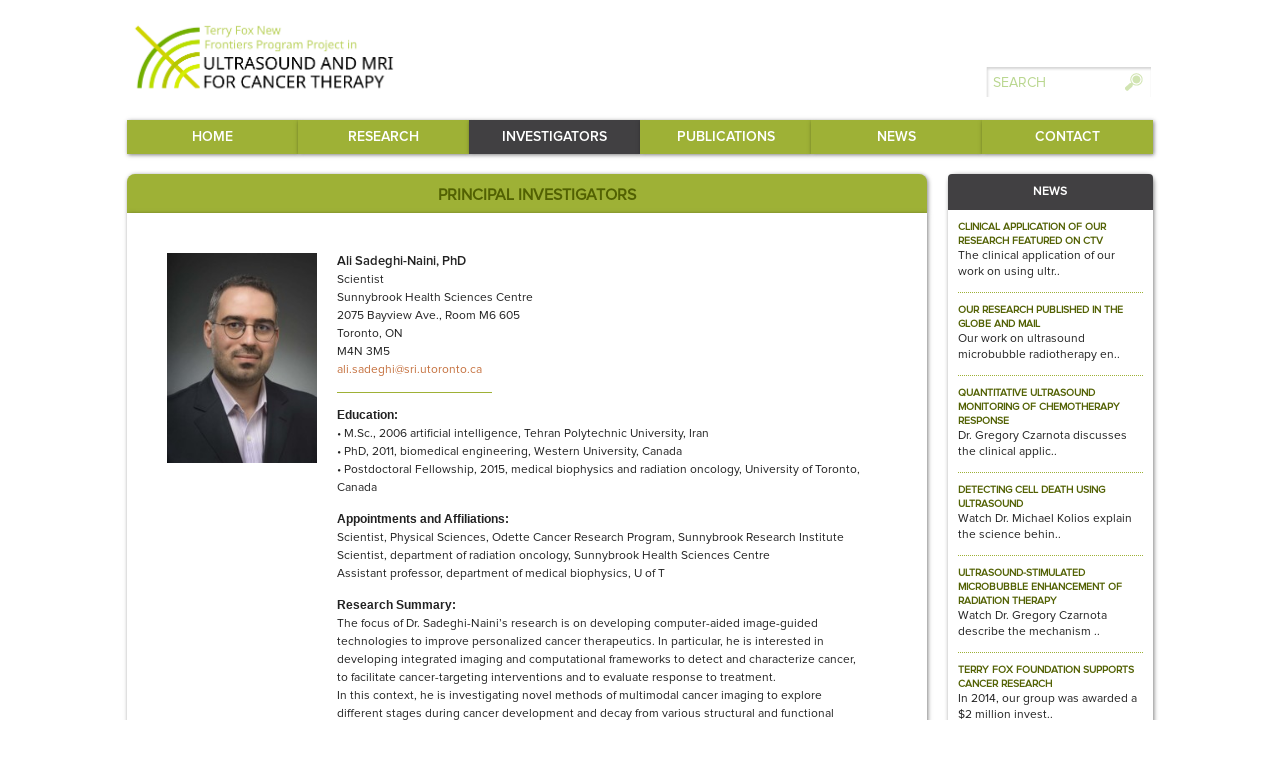

--- FILE ---
content_type: text/html; charset=UTF-8
request_url: https://ultrasoundandmriforcancertherapy.ca/investigators/ali-sadeghi-naini-phd/
body_size: 15686
content:

<!DOCTYPE html>
<html lang="en-US">
<!--[if lt IE 7]> <html class="no-js lt-ie9 lt-ie8 lt-ie7" lang="en"> <![endif]-->
<!--[if IE 7]>    <html class="no-js lt-ie9 lt-ie8" lang="en"> <![endif]-->
<!--[if IE 8]>    <html class="no-js lt-ie9" lang="en"> <![endif]-->
<!--[if gt IE 8]><!--> <html class="no-js" lang="en"> <!--<![endif]-->

<head>
	<meta charset="UTF-8" />
	<meta name="keywords" content="Ultrasound, Cancer, Therapy, Terry Fox, Terry Fox Foundation, Sunnybrook, Sunnybrook Health Science Centre, Ryerson University, University of Toronto, CIHR, Canadian Institutes of Health Research, Research, Gregory Czarnota, Michael C. Kolios, Greg Stanisz, Raffi Karshafian, Jean-Philippe Pignol, Kristy Brock, and Oncology" />
    
    	
	

	<title>Ali Sadeghi-Naini, PhD | Ultrasound And MRI For Cancer Therapy</title>

    <meta http-equiv="X-UA-Compatible" content="IE=edge,chrome=1">
    <meta name="description" content="">
    <meta name="author" content="">
    <meta name="viewport" content="width=device-width">

	
	<link rel="shortcut icon" href="/favicon.ico">
	
	<link rel="stylesheet" href="https://ultrasoundandmriforcancertherapy.ca/wp-content/themes/Hospital/style.css">
	
	<link rel="pingback" href="https://ultrasoundandmriforcancertherapy.ca/xmlrpc.php">


    <link rel="stylesheet" href="https://ultrasoundandmriforcancertherapy.ca/wp-content/themes/Hospital/css/flexslider.css">
    <link href='http://fonts.googleapis.com/css?family=Tienne|Nova+Square|Imprima' rel='stylesheet' type='text/css'>

	
	<meta name='robots' content='noindex, nofollow' />
	<style>img:is([sizes="auto" i], [sizes^="auto," i]) { contain-intrinsic-size: 3000px 1500px }</style>
	<link rel='dns-prefetch' href='//ajax.googleapis.com' />
<link rel="alternate" type="application/rss+xml" title="Ultrasound And MRI For Cancer Therapy &raquo; Feed" href="https://ultrasoundandmriforcancertherapy.ca/feed/" />
<link rel="alternate" type="application/rss+xml" title="Ultrasound And MRI For Cancer Therapy &raquo; Comments Feed" href="https://ultrasoundandmriforcancertherapy.ca/comments/feed/" />
<script type="text/javascript">
/* <![CDATA[ */
window._wpemojiSettings = {"baseUrl":"https:\/\/s.w.org\/images\/core\/emoji\/16.0.1\/72x72\/","ext":".png","svgUrl":"https:\/\/s.w.org\/images\/core\/emoji\/16.0.1\/svg\/","svgExt":".svg","source":{"concatemoji":"https:\/\/ultrasoundandmriforcancertherapy.ca\/wp-includes\/js\/wp-emoji-release.min.js?ver=6.8.3"}};
/*! This file is auto-generated */
!function(s,n){var o,i,e;function c(e){try{var t={supportTests:e,timestamp:(new Date).valueOf()};sessionStorage.setItem(o,JSON.stringify(t))}catch(e){}}function p(e,t,n){e.clearRect(0,0,e.canvas.width,e.canvas.height),e.fillText(t,0,0);var t=new Uint32Array(e.getImageData(0,0,e.canvas.width,e.canvas.height).data),a=(e.clearRect(0,0,e.canvas.width,e.canvas.height),e.fillText(n,0,0),new Uint32Array(e.getImageData(0,0,e.canvas.width,e.canvas.height).data));return t.every(function(e,t){return e===a[t]})}function u(e,t){e.clearRect(0,0,e.canvas.width,e.canvas.height),e.fillText(t,0,0);for(var n=e.getImageData(16,16,1,1),a=0;a<n.data.length;a++)if(0!==n.data[a])return!1;return!0}function f(e,t,n,a){switch(t){case"flag":return n(e,"\ud83c\udff3\ufe0f\u200d\u26a7\ufe0f","\ud83c\udff3\ufe0f\u200b\u26a7\ufe0f")?!1:!n(e,"\ud83c\udde8\ud83c\uddf6","\ud83c\udde8\u200b\ud83c\uddf6")&&!n(e,"\ud83c\udff4\udb40\udc67\udb40\udc62\udb40\udc65\udb40\udc6e\udb40\udc67\udb40\udc7f","\ud83c\udff4\u200b\udb40\udc67\u200b\udb40\udc62\u200b\udb40\udc65\u200b\udb40\udc6e\u200b\udb40\udc67\u200b\udb40\udc7f");case"emoji":return!a(e,"\ud83e\udedf")}return!1}function g(e,t,n,a){var r="undefined"!=typeof WorkerGlobalScope&&self instanceof WorkerGlobalScope?new OffscreenCanvas(300,150):s.createElement("canvas"),o=r.getContext("2d",{willReadFrequently:!0}),i=(o.textBaseline="top",o.font="600 32px Arial",{});return e.forEach(function(e){i[e]=t(o,e,n,a)}),i}function t(e){var t=s.createElement("script");t.src=e,t.defer=!0,s.head.appendChild(t)}"undefined"!=typeof Promise&&(o="wpEmojiSettingsSupports",i=["flag","emoji"],n.supports={everything:!0,everythingExceptFlag:!0},e=new Promise(function(e){s.addEventListener("DOMContentLoaded",e,{once:!0})}),new Promise(function(t){var n=function(){try{var e=JSON.parse(sessionStorage.getItem(o));if("object"==typeof e&&"number"==typeof e.timestamp&&(new Date).valueOf()<e.timestamp+604800&&"object"==typeof e.supportTests)return e.supportTests}catch(e){}return null}();if(!n){if("undefined"!=typeof Worker&&"undefined"!=typeof OffscreenCanvas&&"undefined"!=typeof URL&&URL.createObjectURL&&"undefined"!=typeof Blob)try{var e="postMessage("+g.toString()+"("+[JSON.stringify(i),f.toString(),p.toString(),u.toString()].join(",")+"));",a=new Blob([e],{type:"text/javascript"}),r=new Worker(URL.createObjectURL(a),{name:"wpTestEmojiSupports"});return void(r.onmessage=function(e){c(n=e.data),r.terminate(),t(n)})}catch(e){}c(n=g(i,f,p,u))}t(n)}).then(function(e){for(var t in e)n.supports[t]=e[t],n.supports.everything=n.supports.everything&&n.supports[t],"flag"!==t&&(n.supports.everythingExceptFlag=n.supports.everythingExceptFlag&&n.supports[t]);n.supports.everythingExceptFlag=n.supports.everythingExceptFlag&&!n.supports.flag,n.DOMReady=!1,n.readyCallback=function(){n.DOMReady=!0}}).then(function(){return e}).then(function(){var e;n.supports.everything||(n.readyCallback(),(e=n.source||{}).concatemoji?t(e.concatemoji):e.wpemoji&&e.twemoji&&(t(e.twemoji),t(e.wpemoji)))}))}((window,document),window._wpemojiSettings);
/* ]]> */
</script>
<style id='wp-emoji-styles-inline-css' type='text/css'>

	img.wp-smiley, img.emoji {
		display: inline !important;
		border: none !important;
		box-shadow: none !important;
		height: 1em !important;
		width: 1em !important;
		margin: 0 0.07em !important;
		vertical-align: -0.1em !important;
		background: none !important;
		padding: 0 !important;
	}
</style>
<link rel='stylesheet' id='wp-block-library-css' href='https://ultrasoundandmriforcancertherapy.ca/wp-includes/css/dist/block-library/style.min.css?ver=6.8.3' type='text/css' media='all' />
<style id='classic-theme-styles-inline-css' type='text/css'>
/*! This file is auto-generated */
.wp-block-button__link{color:#fff;background-color:#32373c;border-radius:9999px;box-shadow:none;text-decoration:none;padding:calc(.667em + 2px) calc(1.333em + 2px);font-size:1.125em}.wp-block-file__button{background:#32373c;color:#fff;text-decoration:none}
</style>
<style id='global-styles-inline-css' type='text/css'>
:root{--wp--preset--aspect-ratio--square: 1;--wp--preset--aspect-ratio--4-3: 4/3;--wp--preset--aspect-ratio--3-4: 3/4;--wp--preset--aspect-ratio--3-2: 3/2;--wp--preset--aspect-ratio--2-3: 2/3;--wp--preset--aspect-ratio--16-9: 16/9;--wp--preset--aspect-ratio--9-16: 9/16;--wp--preset--color--black: #000000;--wp--preset--color--cyan-bluish-gray: #abb8c3;--wp--preset--color--white: #ffffff;--wp--preset--color--pale-pink: #f78da7;--wp--preset--color--vivid-red: #cf2e2e;--wp--preset--color--luminous-vivid-orange: #ff6900;--wp--preset--color--luminous-vivid-amber: #fcb900;--wp--preset--color--light-green-cyan: #7bdcb5;--wp--preset--color--vivid-green-cyan: #00d084;--wp--preset--color--pale-cyan-blue: #8ed1fc;--wp--preset--color--vivid-cyan-blue: #0693e3;--wp--preset--color--vivid-purple: #9b51e0;--wp--preset--gradient--vivid-cyan-blue-to-vivid-purple: linear-gradient(135deg,rgba(6,147,227,1) 0%,rgb(155,81,224) 100%);--wp--preset--gradient--light-green-cyan-to-vivid-green-cyan: linear-gradient(135deg,rgb(122,220,180) 0%,rgb(0,208,130) 100%);--wp--preset--gradient--luminous-vivid-amber-to-luminous-vivid-orange: linear-gradient(135deg,rgba(252,185,0,1) 0%,rgba(255,105,0,1) 100%);--wp--preset--gradient--luminous-vivid-orange-to-vivid-red: linear-gradient(135deg,rgba(255,105,0,1) 0%,rgb(207,46,46) 100%);--wp--preset--gradient--very-light-gray-to-cyan-bluish-gray: linear-gradient(135deg,rgb(238,238,238) 0%,rgb(169,184,195) 100%);--wp--preset--gradient--cool-to-warm-spectrum: linear-gradient(135deg,rgb(74,234,220) 0%,rgb(151,120,209) 20%,rgb(207,42,186) 40%,rgb(238,44,130) 60%,rgb(251,105,98) 80%,rgb(254,248,76) 100%);--wp--preset--gradient--blush-light-purple: linear-gradient(135deg,rgb(255,206,236) 0%,rgb(152,150,240) 100%);--wp--preset--gradient--blush-bordeaux: linear-gradient(135deg,rgb(254,205,165) 0%,rgb(254,45,45) 50%,rgb(107,0,62) 100%);--wp--preset--gradient--luminous-dusk: linear-gradient(135deg,rgb(255,203,112) 0%,rgb(199,81,192) 50%,rgb(65,88,208) 100%);--wp--preset--gradient--pale-ocean: linear-gradient(135deg,rgb(255,245,203) 0%,rgb(182,227,212) 50%,rgb(51,167,181) 100%);--wp--preset--gradient--electric-grass: linear-gradient(135deg,rgb(202,248,128) 0%,rgb(113,206,126) 100%);--wp--preset--gradient--midnight: linear-gradient(135deg,rgb(2,3,129) 0%,rgb(40,116,252) 100%);--wp--preset--font-size--small: 13px;--wp--preset--font-size--medium: 20px;--wp--preset--font-size--large: 36px;--wp--preset--font-size--x-large: 42px;--wp--preset--spacing--20: 0.44rem;--wp--preset--spacing--30: 0.67rem;--wp--preset--spacing--40: 1rem;--wp--preset--spacing--50: 1.5rem;--wp--preset--spacing--60: 2.25rem;--wp--preset--spacing--70: 3.38rem;--wp--preset--spacing--80: 5.06rem;--wp--preset--shadow--natural: 6px 6px 9px rgba(0, 0, 0, 0.2);--wp--preset--shadow--deep: 12px 12px 50px rgba(0, 0, 0, 0.4);--wp--preset--shadow--sharp: 6px 6px 0px rgba(0, 0, 0, 0.2);--wp--preset--shadow--outlined: 6px 6px 0px -3px rgba(255, 255, 255, 1), 6px 6px rgba(0, 0, 0, 1);--wp--preset--shadow--crisp: 6px 6px 0px rgba(0, 0, 0, 1);}:where(.is-layout-flex){gap: 0.5em;}:where(.is-layout-grid){gap: 0.5em;}body .is-layout-flex{display: flex;}.is-layout-flex{flex-wrap: wrap;align-items: center;}.is-layout-flex > :is(*, div){margin: 0;}body .is-layout-grid{display: grid;}.is-layout-grid > :is(*, div){margin: 0;}:where(.wp-block-columns.is-layout-flex){gap: 2em;}:where(.wp-block-columns.is-layout-grid){gap: 2em;}:where(.wp-block-post-template.is-layout-flex){gap: 1.25em;}:where(.wp-block-post-template.is-layout-grid){gap: 1.25em;}.has-black-color{color: var(--wp--preset--color--black) !important;}.has-cyan-bluish-gray-color{color: var(--wp--preset--color--cyan-bluish-gray) !important;}.has-white-color{color: var(--wp--preset--color--white) !important;}.has-pale-pink-color{color: var(--wp--preset--color--pale-pink) !important;}.has-vivid-red-color{color: var(--wp--preset--color--vivid-red) !important;}.has-luminous-vivid-orange-color{color: var(--wp--preset--color--luminous-vivid-orange) !important;}.has-luminous-vivid-amber-color{color: var(--wp--preset--color--luminous-vivid-amber) !important;}.has-light-green-cyan-color{color: var(--wp--preset--color--light-green-cyan) !important;}.has-vivid-green-cyan-color{color: var(--wp--preset--color--vivid-green-cyan) !important;}.has-pale-cyan-blue-color{color: var(--wp--preset--color--pale-cyan-blue) !important;}.has-vivid-cyan-blue-color{color: var(--wp--preset--color--vivid-cyan-blue) !important;}.has-vivid-purple-color{color: var(--wp--preset--color--vivid-purple) !important;}.has-black-background-color{background-color: var(--wp--preset--color--black) !important;}.has-cyan-bluish-gray-background-color{background-color: var(--wp--preset--color--cyan-bluish-gray) !important;}.has-white-background-color{background-color: var(--wp--preset--color--white) !important;}.has-pale-pink-background-color{background-color: var(--wp--preset--color--pale-pink) !important;}.has-vivid-red-background-color{background-color: var(--wp--preset--color--vivid-red) !important;}.has-luminous-vivid-orange-background-color{background-color: var(--wp--preset--color--luminous-vivid-orange) !important;}.has-luminous-vivid-amber-background-color{background-color: var(--wp--preset--color--luminous-vivid-amber) !important;}.has-light-green-cyan-background-color{background-color: var(--wp--preset--color--light-green-cyan) !important;}.has-vivid-green-cyan-background-color{background-color: var(--wp--preset--color--vivid-green-cyan) !important;}.has-pale-cyan-blue-background-color{background-color: var(--wp--preset--color--pale-cyan-blue) !important;}.has-vivid-cyan-blue-background-color{background-color: var(--wp--preset--color--vivid-cyan-blue) !important;}.has-vivid-purple-background-color{background-color: var(--wp--preset--color--vivid-purple) !important;}.has-black-border-color{border-color: var(--wp--preset--color--black) !important;}.has-cyan-bluish-gray-border-color{border-color: var(--wp--preset--color--cyan-bluish-gray) !important;}.has-white-border-color{border-color: var(--wp--preset--color--white) !important;}.has-pale-pink-border-color{border-color: var(--wp--preset--color--pale-pink) !important;}.has-vivid-red-border-color{border-color: var(--wp--preset--color--vivid-red) !important;}.has-luminous-vivid-orange-border-color{border-color: var(--wp--preset--color--luminous-vivid-orange) !important;}.has-luminous-vivid-amber-border-color{border-color: var(--wp--preset--color--luminous-vivid-amber) !important;}.has-light-green-cyan-border-color{border-color: var(--wp--preset--color--light-green-cyan) !important;}.has-vivid-green-cyan-border-color{border-color: var(--wp--preset--color--vivid-green-cyan) !important;}.has-pale-cyan-blue-border-color{border-color: var(--wp--preset--color--pale-cyan-blue) !important;}.has-vivid-cyan-blue-border-color{border-color: var(--wp--preset--color--vivid-cyan-blue) !important;}.has-vivid-purple-border-color{border-color: var(--wp--preset--color--vivid-purple) !important;}.has-vivid-cyan-blue-to-vivid-purple-gradient-background{background: var(--wp--preset--gradient--vivid-cyan-blue-to-vivid-purple) !important;}.has-light-green-cyan-to-vivid-green-cyan-gradient-background{background: var(--wp--preset--gradient--light-green-cyan-to-vivid-green-cyan) !important;}.has-luminous-vivid-amber-to-luminous-vivid-orange-gradient-background{background: var(--wp--preset--gradient--luminous-vivid-amber-to-luminous-vivid-orange) !important;}.has-luminous-vivid-orange-to-vivid-red-gradient-background{background: var(--wp--preset--gradient--luminous-vivid-orange-to-vivid-red) !important;}.has-very-light-gray-to-cyan-bluish-gray-gradient-background{background: var(--wp--preset--gradient--very-light-gray-to-cyan-bluish-gray) !important;}.has-cool-to-warm-spectrum-gradient-background{background: var(--wp--preset--gradient--cool-to-warm-spectrum) !important;}.has-blush-light-purple-gradient-background{background: var(--wp--preset--gradient--blush-light-purple) !important;}.has-blush-bordeaux-gradient-background{background: var(--wp--preset--gradient--blush-bordeaux) !important;}.has-luminous-dusk-gradient-background{background: var(--wp--preset--gradient--luminous-dusk) !important;}.has-pale-ocean-gradient-background{background: var(--wp--preset--gradient--pale-ocean) !important;}.has-electric-grass-gradient-background{background: var(--wp--preset--gradient--electric-grass) !important;}.has-midnight-gradient-background{background: var(--wp--preset--gradient--midnight) !important;}.has-small-font-size{font-size: var(--wp--preset--font-size--small) !important;}.has-medium-font-size{font-size: var(--wp--preset--font-size--medium) !important;}.has-large-font-size{font-size: var(--wp--preset--font-size--large) !important;}.has-x-large-font-size{font-size: var(--wp--preset--font-size--x-large) !important;}
:where(.wp-block-post-template.is-layout-flex){gap: 1.25em;}:where(.wp-block-post-template.is-layout-grid){gap: 1.25em;}
:where(.wp-block-columns.is-layout-flex){gap: 2em;}:where(.wp-block-columns.is-layout-grid){gap: 2em;}
:root :where(.wp-block-pullquote){font-size: 1.5em;line-height: 1.6;}
</style>
<link rel='stylesheet' id='contact-form-7-css' href='https://ultrasoundandmriforcancertherapy.ca/wp-content/plugins/contact-form-7/includes/css/styles.css?ver=4.7' type='text/css' media='all' />
<script type="text/javascript" src="http://ajax.googleapis.com/ajax/libs/jquery/1.8.3/jquery.min.js?ver=6.8.3" id="jquery-js"></script>
<link rel="https://api.w.org/" href="https://ultrasoundandmriforcancertherapy.ca/wp-json/" /><link rel="canonical" href="https://ultrasoundandmriforcancertherapy.ca/investigators/ali-sadeghi-naini-phd/" />
<link rel='shortlink' href='https://ultrasoundandmriforcancertherapy.ca/?p=676' />
<link rel="alternate" title="oEmbed (JSON)" type="application/json+oembed" href="https://ultrasoundandmriforcancertherapy.ca/wp-json/oembed/1.0/embed?url=https%3A%2F%2Fultrasoundandmriforcancertherapy.ca%2Finvestigators%2Fali-sadeghi-naini-phd%2F" />
<link rel="alternate" title="oEmbed (XML)" type="text/xml+oembed" href="https://ultrasoundandmriforcancertherapy.ca/wp-json/oembed/1.0/embed?url=https%3A%2F%2Fultrasoundandmriforcancertherapy.ca%2Finvestigators%2Fali-sadeghi-naini-phd%2F&#038;format=xml" />
<style type="text/css">.recentcomments a{display:inline !important;padding:0 !important;margin:0 !important;}</style>		<style type="text/css" id="wp-custom-css">
			/*
You can add your own CSS here.

Click the help icon above to learn more.
*/

ul {
font-size: 16px !important;
}		</style>
			<script src="https://ultrasoundandmriforcancertherapy.ca/wp-content/themes/Hospital/js/libs/modernizr-2.5.3-respond-1.1.0.min.js"></script>
    <script src="https://ultrasoundandmriforcancertherapy.ca/wp-content/themes/Hospital/js/libs/jquery.flexslider-min.js"></script>
    <script src="https://ultrasoundandmriforcancertherapy.ca/wp-content/themes/Hospital/js/script.js"></script>
</head>

<body class="wp-singular investigators-template-default single single-investigators postid-676 wp-theme-Hospital">

<!--[if lt IE 7]><p class=chromeframe>Your browser is <em>ancient!</em> <a href="http://browsehappy.com/">Upgrade to a different browser</a> or <a href="http://www.google.com/chromeframe/?redirect=true">install Google Chrome Frame</a> to experience this site.</p><![endif]-->

<div id="header-container">
  <header class="wrapper clearfix"> <a class="logo-link" href="https://ultrasoundandmriforcancertherapy.ca"><img id="logo" alt="Ultrasound for Cancer Therapy" src="https://ultrasoundandmriforcancertherapy.ca/wp-content/themes/Hospital/images/logo.png" /></a>
	<div class="search-bar" style="float: right; margin-top: 65px; background: url(https://ultrasoundandmriforcancertherapy.ca/wp-content/themes/Hospital/images/search-bg.png) top center no-repeat; width: 168px; height: 34px;">
<form action="https://ultrasoundandmriforcancertherapy.ca" id="searchform" method="get">
    <div style="position: relative;">
        <label for="s" class="screen-reader-text"></label>
        <input class="search-input" type="text" id="s" name="s" value="SEARCH" />
        
        <img class="search-submit" src="https://ultrasoundandmriforcancertherapy.ca/wp-content/themes/Hospital/images/search-btn.png" alt="" style="margin-top: -2px;" /> 
    </div>
</form>
</div>
<script>
	$(".search-input").focus(function() {
		if ($(this).attr('value') == "SEARCH") {
			$(this).attr('value', '');
			$(this).css('color', '#74af20');
		}
	}).blur(function() {
		if ($(this).attr('value') == "") {
			$(this).attr('value', 'SEARCH');
			$(this).css('color', '#bad790');
		}
	});
	

	$(".search-submit").click(function() {
		if ($(".search-input").attr('value') != "SEARCH") {
			$("#searchform").submit();
		}
	});
	

</script>    <nav>
      <ul style="text-align: center; margin: 0 auto;">
        <li><a href="https://ultrasoundandmriforcancertherapy.ca">Home</a></li>
        <li><a href="https://ultrasoundandmriforcancertherapy.ca/research/">Research</a></li>
        <li><a href="https://ultrasoundandmriforcancertherapy.ca/investigators/">Investigators</a></li>
        <li><a href="https://ultrasoundandmriforcancertherapy.ca/publications/">Publications</a></li>
        <li><a href="https://ultrasoundandmriforcancertherapy.ca/news/">News</a></li>
        <li><a href="https://ultrasoundandmriforcancertherapy.ca/contact/">Contact</a></li>
      </ul>
    </nav>
  </header>
</div>
<div id="main-container">
  <div id="main" class="wrapper clearfix">
  
 		<script>
			var x = ('Ali Sadeghi-Naini, PhD');

			var i = 0;
			
			for (i = 0; i < 6; i++) {
				
				if ($("nav a:eq("+i+")").text() == x) {	
					$("nav a:eq("+i+")").addClass('selected');
				}
			}



function mailpage()
{
	mail_str = "mailto:?subject=" + document.title;
	mail_str += "&body=I thought you might be interested in the " + document.title;
	mail_str += ". You can view it at, " + location.href;
	location.href = mail_str;
}

$(window).load(function() {
	$(".emailarticle").click(function() {
		var title = ($(this).parent('span').parent('div').prev('h2').text());
		var url = ($(this).parent('span').parent('div').prev('h2').children('a').attr('href'));

		mail_str = "mailto:?subject=" + title;
		mail_str += "&body=I thought you might be interested in the " + title;
		mail_str += ". You can view it at, " + url;
		location.href = mail_str;
		
	});
			
	$(".emailarticleres").click(function() {
		var title = ($(this).parent('span').parent('li').children('h3').children('a').text());
		var url = ($(this).parent('span').parent('li').children('h3').children('a').attr('href'));

		mail_str = "mailto:?subject=" + title;
		mail_str += "&body=I thought you might be interested in the " + title;
		mail_str += ". You can view it at, " + url;		 
		 
		location.href = mail_str;
		
	});
			
});
			
		</script>    
<article>
				<h2>Principal Investigators</h2>
			<div class="investigators-single-content" style="background: #fff; margin: 0;">
				<div class="post-676 investigators type-investigators status-publish has-post-thumbnail hentry" id="post-676">
										<img src="https://ultrasoundandmriforcancertherapy.ca/wp-content/uploads/2017/03/Ali-Sadeghi.jpg" alt="" class="investigator-image">
					<div class="entry">
						<p class="header-p">
							<span class="inv-name">
								Ali Sadeghi-Naini, PhD							</span>
						</p>
						<p class="inv-paragraph">
							Scientist							<br>
							Sunnybrook Health Sciences Centre<br />
2075 Bayview Ave., Room M6 605<br />
Toronto, ON<br />
M4N 3M5							<br>
							<a class="email" href="mailto:ali.sadeghi@sri.utoronto.ca">ali.sadeghi@sri.utoronto.ca</a>
						</p>
						<p><strong>Education:</strong></p>
<p>• M.Sc., 2006 artificial intelligence, Tehran Polytechnic University, Iran<br />
• PhD, 2011, biomedical engineering, Western University, Canada<br />
• Postdoctoral Fellowship, 2015, medical biophysics and radiation oncology, University of Toronto, Canada</p>
<p><strong>Appointments and Affiliations:</strong></p>
<p>Scientist, Physical Sciences, Odette Cancer Research Program, Sunnybrook Research Institute<br />
Scientist, department of radiation oncology, Sunnybrook Health Sciences Centre<br />
Assistant professor, department of medical biophysics, U of T</p>
<p><strong>Research Summary:</strong></p>
<p>The focus of Dr. Sadeghi-Naini&#8217;s research is on developing computer-aided image-guided technologies to improve personalized cancer therapeutics. In particular, he is interested in developing integrated imaging and computational frameworks to detect and characterize cancer, to facilitate cancer-targeting interventions and to evaluate response to treatment.</p>
<p>In this context, he is investigating novel methods of multimodal cancer imaging to explore different stages during cancer development and decay from various structural and functional perspectives.</p>
<p>Specifically, he is developing integrated frameworks to adapt complementary aspects of quantitative ultrasound imaging, optical spectroscopy, elastography, computed tomography, and magnetic resonance imaging to characterize a tumour in terms of its micro-structure, physiology, perfusion, metabolism and biomechanical properties.Further, he is investigating alterations in such tumour characteristics to develop sensitive biomarkers of cancer response to treatment.</p>
<p>Dr. Sadeghi-Naini is also transforming multimodal imaging within computational frameworks to facilitate the planning and navigation of interventional procedures such as biopsy, brachytherapy and radiation therapy.</p>
<p>A particular area of interest is in developing ad hoc models for quantification of spatial heterogeneity in cancer imaging. Alterations within a tumour during its formation or degeneration are frequently inhomogeneous. Therefore, quantifying intra-tumour heterogeneity can provide further insights into tumour characteristics or rapidly flag a change in tumour state within its life cycle. In order to quantify intra-tumour heterogeneity noninvasively, Dr. Sadeghi-Naini is developing novel image-processing techniques to model and analyze the texture within tumour images. He is adapting machine learning techniques to determine how to correspond these textural features to specific tumour characteristics, or to a change that indicates tumour response to treatment.</p>
<p>&nbsp;</p>
<h2>Publications</h2>
<h3>2025</h3>
<ol>
<li>Sheibani-Asl N, Zamanikhah S, Czarnota G, Sadeghi-Naini A. <a href="https://ultrasoundandmriforcancertherapy.ca/wp-content/uploads/2025/02/Synthesizing-Ultrasound-B-mode-Images-from-Subsampled-RF-Data-A-Data-Driven-Deep-Learning-Approach.pdf">Synthesizing Ultrasound B-mode Images from Subsampled RF Data A Data-Driven Deep Learning Approach</a> Annu Int Conf IEEE Eng Med Biol Soc. 2025 Jul;2025:1-5. doi: 10.1109/EMBC58623.2025.11252942. PMID: 41336039.</li>
</ol>
<h3>2024</h3>
<ol>
<li>Saednia K, Tran WT, Sadeghi-Naini A. <a href="https://ultrasoundandmriforcancertherapy.ca/wp-content/uploads/2024/06/A-hierarchical-self-attention-guided-deep-learning-framework-to-predict-breast-cancer-response-to-chemotherapy-using-pre‑treatment-tumor-biopsies.pdf">A hierarchical self-attention-guided deep learning framework to predict breast cancer response to chemotherapy using pre‑treatment tumor biopsies</a> Med Phys. 2023 Dec; 50(12): 7852-7864. PMID: 37403567.</li>
</ol>
<h3>2023</h3>
<ol>
<li>Kheirkhah N, Kornecki A, Czarnota GJ, Samani A, Sadeghi-Naini A. <a href="https://ultrasoundandmriforcancertherapy.ca/wp-content/uploads/2024/02/Enhanced-full-inversion-based-ultrasound-elastography-for-evaluating-tumor-response-to-neoadjuvant-chemotherapy-in-patients-with-locally-advanced-breast-cancer.pdf">Enhanced full-inversion-based ultrasound elastography for evaluating tumor response to neoadjuvant chemotherapy in patients with locally advanced breast cancer.</a> Phys Med. 2023 Aug;112:102619. PMID: 37343438.</li>
<li>Jalalifar A, Soliman H, Sahgal A, Sadeghi-Naini A. <a href="https://ultrasoundandmriforcancertherapy.ca/wp-content/uploads/2024/02/Automatic-assessment-of-stereotactic-radiation-therapy-outcome-in-brain-metastasis-using-longitudinal-tumour-segmentation-on-serial-MRI.pdf">Automatic assessment of stereotactic radiation therapy outcome in brain metastasis using longitudinal tumour segmentation on serial MRI.</a> IEEE J. Biomed Health Inform. 2023 Jun;27(6):2681-2692. PMID: 37018589.</li>
<li>Kheirkhah N, Dempsey S, Sadeghi-Naini A, Samani A. <a href="https://ultrasoundandmriforcancertherapy.ca/wp-content/uploads/2024/02/A-novel-tissue-mechanics-based-method-for-improving-tissue-displacement-and-strain-estimation-in-ultrasound-elastography.pdf">A novel tissue mechanics-based method for improving tissue displacement and strain estimation in ultrasound elastography.</a> Med Phy. 2023 Apr;50(4): 2176-2194. PMID: 36398744.</li>
<li>Ferre R, Elst J, Senthilnathan S, Lagree A, Tabbarah A, Lu FI, Sadeghi-Naini A, Tran WT, Curpen B. Machine learning analysis of breast ultrasound to classify triple negative and HER2+ breast cancer subtypes. Breast Dis. 2023 Mar;42(1):59-66.</li>
<li>Saednia K, Tran WT, Sadeghi-Naini A. <a href="https://ultrasoundandmriforcancertherapy.ca/wp-content/uploads/2024/02/A-hierarchical-self-attention-guided-deep-learning-framework-to-predict-breast-cancer-response-to-chemotherapy-using-pre‑treatment-tumor-biopsies.pdf">A hierarchical self-attention-guided deep learning framework to predict breast cancer response to chemotherapy using pre‑treatment tumor biopsies.</a> Medical Physics. 2023; Dec;50(12): 7852-7864. PMID: 37403567</li>
<li>Jalalifar A, Soliman H, Sahgal A, Sadeghi-Naini A. <a href="https://ultrasoundandmriforcancertherapy.ca/wp-content/uploads/2024/02/Automatic-assessment-of-stereotactic-radiation-therapy-outcome-in-brain-metastasis-using-longitudinal-tumour-segmentation-on-serial-MRI-1.pdf">Automatic assessment of stereotactic radiation therapy outcome in brain metastasis using longitudinal tumour segmentation on serial MRI.</a> 2023 Jun;27(6): 2681-2692. PMID: 37018589.</li>
<li>Jalalifar A, Soliman A, Sahgal A, Sadeghi-Naini A. <a href="https://ultrasoundandmriforcancertherapy.ca/wp-content/uploads/2024/02/A-self-attention-guided-3D-deep-residual-network-with-big-transfer-to-predict-local-failure-in-brain-metastasis-after-radiotherapy-using-multi-channel-MRI.pdf">A self-attention-guided 3D deep residual network with big transfer to predict local failure in brain metastasis after radiotherapy using multi-channel MRI.</a> IEEE Journal of Translational Engineering in Health and Medicine. 2023; 11: 13-22. PMID: 36478770.</li>
</ol>
<h3>2022</h3>
<ol>
<li>Taleghamar H, Jalalifar SA, Czarnota GJ, Sadeghi-Naini A. <a href="https://ultrasoundandmriforcancertherapy.ca/wp-content/uploads/2022/01/Deep-learning-of-quantitative-ultrasound-multi-parametric-images-at-pre-treatment-to-predict-breast-cancer-response-to-chemotherapy.pdf">Deep learning of quantitative ultrasound multi-parametric images at pre-treatment to predict breast cancer response to chemotherapy</a> Sci Rep. 2022 Feb 10;12(1):2244. PMID: 35145158</li>
<li>Saednia K, Lagree A, Alera MA, Fleshner L, Shiner A, Law E, Law B, Dodington DW, Lu FI, Tran WT, Sadeghi-Naini A.Saednia K, et al. <a href="https://ultrasoundandmriforcancertherapy.ca/wp-content/uploads/2022/01/Quantitative-digital-histopathology-and-machine-learning-to-predict-pathological-complete-response-to-chemotherapy-in-breast-cancer-patients-using-pre-treatment-tumor-biopsies..pdf">Quantitative digital histopathology and machine learning to predict pathological complete response to chemotherapy in breast cancer patients using pre-treatment tumor biopsies.</a> Sci Rep. 2022 Jun 11;12(1):9690. doi: 10.1038/s41598-022-13917-4.</li>
<li>Jalalifar SA, Soliman H, Sahgal A, Sadeghi-Naini A. <a href="https://ultrasoundandmriforcancertherapy.ca/wp-content/uploads/2022/01/A_Self-Attention-Guided_3D_Deep_Residual_Network_With_Big_Transfer_to_Predict_Local_Failure_in_Brain_Metastasis_After_Radiotherapy_Using_Multi-Channel_MRI.pdf">A_Self-Attention-Guided_3D_Deep_Residual_Network_With_Big_Transfer_to_Predict_Local_Failure_in_Brain_Metastasis_After_Radiotherapy_Using_Multi-Channel_MRI</a> IEEE Journal of Translational Engineering in Health and Medicine. 2022 Nov 4;11:13-22. doi: 10.1109/JTEHM.2022.3219625. 2022; 11: 13-22. PMID: 36478770</li>
<li>Jalalifar SA, Soliman H, Sahgal A, Sadeghi-Naini A. <a href="https://ultrasoundandmriforcancertherapy.ca/wp-content/uploads/2022/01/A.-Predicting-the-outcome-of-radiotherapy-in-brain-metastasis-by-integrating-the-clinical-and-MRI-based-deep-learning-features..pdf">A. Predicting the outcome of radiotherapy in brain metastasis by integrating the clinical and MRI-based deep learning features.</a> Medical Physics. 2022; 49(11): 7167-7178. PMID: 35727568</li>
<li><span lang="en"> </span><span lang="en">Jalalifar, H. Soliman, A. Sahgal, A. Sadeghi-Naini. <a href="https://ultrasoundandmriforcancertherapy.ca/wp-content/uploads/2022/01/Impact-of-tumour-segmentation-accuracy-on-efficacy-of-quantitative-MRI-biomarkers-of-radiotherapy-outcome-in-brain-metastasis..pdf">Impact of tumour segmentation accuracy on efficacy of quantitative MRI biomarkers of radiotherapy outcome in brain metastasis.</a> Cancers. 2022; 14(20): 5133. PMID: 36291917</span></li>
<li>Saednia K, Tran WT, Sadeghi-Naini A .<a href="https://ultrasoundandmriforcancertherapy.ca/wp-content/uploads/2022/01/A-cascaded-deep-learning-framework-for-segmentation-of-nuclei-in-digital-histology-images..pdf">A cascaded deep learning framework for segmentation of nuclei in digital histology images.</a> 44th Annual International Conference of the IEEE Engineering in Medicine and Biology Society (EMBC). July 2022; Glasgow, Scotland, UK. pp. 4764-4767. PMID: 36086360</li>
<li>Jalalifar A, Soliman H, Sahgal A, Sadeghi-Naini A. <a href="https://ultrasoundandmriforcancertherapy.ca/wp-content/uploads/2024/02/A-self-attention-guided-3D-deep-residual-network-with-big-transfer-to-predict-local-failure-in-brain-metastasis-after-radiotherapy-using-multi-channel-MRI.pdf">A self-attention-guided 3D deep residual network with big transfer to predict local failure in brain metastasis after radiotherapy using multi-channel MRI.</a> IEEE J Transl Eng Health Med. 2022 Nov 4:11: 13-22. PMID: 36478770.</li>
<li>Jalalifar A, Soliman H, Sahgal A, Sadeghi-Naini A. <a href="https://ultrasoundandmriforcancertherapy.ca/wp-content/uploads/2022/01/A.-Predicting-the-outcome-of-radiotherapy-in-brain-metastasis-by-integrating-the-clinical-and-MRI-based-deep-learning-features..pdf">A. Predicting the outcome of radiotherapy in brain metastasis by integrating the clinical and MRI-based deep learning features.</a> Med Phys. 2022 Nov;49(11): 7167-7178. PMID 35727568.</li>
<li>Jalalifar A, Soliman H, Sahgal A, Sadeghi-Naini A. <a href="https://ultrasoundandmriforcancertherapy.ca/wp-content/uploads/2022/01/Impact-of-tumour-segmentation-accuracy-on-efficacy-of-quantitative-MRI-biomarkers-of-radiotherapy-outcome-in-brain-metastasis..pdf">Impact of tumour segmentation accuracy on efficacy of quantitative MRI biomarkers of radiotherapy outcome in brain metastasis.</a> Cancers (Basel). 2022 Oct 20;14(20): 5133. PMID 36297917.</li>
</ol>
<h3>2021</h3>
<ol>
<li>Meti N, Sadeghi-Naini A, Tran WT. <a href="https://ultrasoundandmriforcancertherapy.ca/wp-content/uploads/2019/03/Reply-to-A.-Pfob-et-al.-JCO-Clin-Cancer-Inform..pdf">Reply to A. Pfob et al. JCO Clin Cancer Inform.</a> 2021 Jun;5:656-657. doi: 10.1200/CCI.21.00059. PMID: 34110932.</li>
<li>Jaberipour M, Soliman H, Sahgal A, Sadeghi-Naini A.Jaberipour M, et al <a href="https://ultrasoundandmriforcancertherapy.ca/wp-content/uploads/2021/07/A-priori-prediction-of-local-failure-in-brain-metastasis-after-hypo-fractionated-stereotactic-radiotherapy-using-quantitative-MRI-and-machine-learning..pdf">A priori prediction of local failure in brain metastasis after hypo-fractionated stereotactic radiotherapy using quantitative MRI and machine learning.</a> Sci Rep. 2021 Nov 3;11(1):21620. doi: 10.1038/s41598-021-01024-9.Sci Rep. 2021. PMID: 34732781</li>
<li>Moghadas-Dastjerdi H, Rahman SH, Sannachi L, Wright FC, Gandhi S, Trudeau ME, Sadeghi-Naini A, Czarnota GJ. <a href="https://ultrasoundandmriforcancertherapy.ca/wp-content/uploads/2017/03/Prediction-of-chemotherapy-response-in-breast-cancer-patients-at-pre-treatment-using-second-derivative-texture-of-CT-images-and-machine-learning..pdf">Prediction of chemotherapy response in breast cancer patients at pre-treatment using second derivative texture of CT images and machine learning.</a> Transl Oncol. 2021 Oct;14(10):101183. doi: 10.1016/j.tranon.2021.101183. Epub 2021 Jul 19. PMID: 34293685; PMCID: PMC8319580.</li>
<li>Taleghamar H, Moghadas-Dastjerdi H, Czarnota GJ, Sadeghi-Naini A. <a href="https://ultrasoundandmriforcancertherapy.ca/wp-content/uploads/2017/03/Characterizing-intra-tumor-regions-on-quantitative-ultrasound-parametric-images-to-predict-breast-cancer-response-to-chemotherapy-at-pre-treatment..pdf">Characterizing intra-tumor regions on quantitative ultrasound parametric images to predict breast cancer response to chemotherapy at pre-treatment.</a> Sci Rep. 2021 Jul 21;11(1):14865. doi: 10.1038/s41598-021-94004-y. PMID: 34290259; PMCID: PMC8295369.</li>
<li>Kolios C, Sannachi L, Dasgupta A, Suraweera H, DiCenzo D, Stanisz G, Sahgal A, Wright F, Look-Hong N, Curpen B, Sadeghi-Naini A, Trudeau M, Gandhi S, Kolios MC, Czarnota GJ. <a href="https://ultrasoundandmriforcancertherapy.ca/wp-content/uploads/2017/03/MRI-texture-features-from-tumor-core-and-margin-in-the-prediction-of-response-to-neoadjuvant-chemotherapy-in-patients-with-locally-advanced-breast-cancer..pdf">MRI texture features from tumor core and margin in the prediction of response to neoadjuvant chemotherapy in patients with locally advanced breast cancer.</a> Oncotarget. 2021 Jul 6;12(14):1354-1365. doi: 10.18632/oncotarget.28002. PMID: 34262646; PMCID: PMC8274727.</li>
<li>Lagree A, Mohebpour M, Meti N, Saednia K, Lu FI, Slodkowska E, Gandhi S, Rakovitch E, Shenfield A, Sadeghi-Naini A, Tran WT. A<a href="https://ultrasoundandmriforcancertherapy.ca/wp-content/uploads/2019/03/A-review-and-comparison-of-breast-tumor-cell-nuclei-segmentation-performances-using-deep-convolutional-neural-networks..pdf">A review and comparison of breast tumor cell nuclei segmentation performances using deep convolutional neural networks.</a> Sci Rep. 2021 Apr 13;11(1):8025. doi: 10.1038/s41598-021-87496-1. PMID: 33850222; PMCID: PMC8044238.</li>
<li>Dodington DW, Lagree A, Tabbarah S, Mohebpour M, Sadeghi-Naini A, Tran WT, Lu FI. <a href="https://ultrasoundandmriforcancertherapy.ca/wp-content/uploads/2019/03/Analysis-of-tumor-nuclear-features-using-artificial-intelligence-to-predict-response-to-neoadjuvant-chemotherapy-in-high-risk-breast-cancer-patients..pdf">Analysis of tumor nuclear features using artificial intelligence to predict response to neoadjuvant chemotherapy in high-risk breast cancer patients.</a> Breast Cancer Res Treat. 2021 Apr;186(2):379-389. doi: 10.1007/s10549-020-06093-4. Epub 2021 Jan 23. PMID: 33486639.</li>
<li>Meti N, Saednia K, Lagree A, Tabbarah S, Mohebpour M, Kiss A, Lu FI, Slodkowska E, Gandhi S, Jerzak KJ, Fleshner L, Law E, Sadeghi-Naini A, Tran WT. <a href="https://ultrasoundandmriforcancertherapy.ca/wp-content/uploads/2019/03/Machine-Learning-Frameworks-to-Predict-Neoadjuvant-Chemotherapy-Response-in-Breast-Cancer-Using-Clinical-and-Pathological-Features..pdf">Machine Learning Frameworks to Predict Neoadjuvant Chemotherapy Response in Breast Cancer Using Clinical and Pathological Features.</a> JCO Clin Cancer Inform. 2021 Jan;5:66-80. doi: 10.1200/CCI.20.00078. PMID: 33439725.</li>
</ol>
<h3>2020</h3>
<ol>
<li>Kheirkhah N, Dempsey SCH, Rivaz H, Samani A, Sadeghi-Naini A. <a href="https://ultrasoundandmriforcancertherapy.ca/wp-content/uploads/2017/03/A-Tissue-Mechanics-Based-Method-to-Improve-Tissue-Displacement-Estimation-in-Ultrasound-Elastography..pdf">A Tissue Mechanics Based Method to Improve Tissue Displacement Estimation in Ultrasound Elastography.</a> Annu Int Conf IEEE Eng Med Biol Soc. 2020 Jul;2020:2051-2054. doi: 10.1109/EMBC44109.2020.9175869. PMID: 33018408.</li>
<li>Jaberipour M, Sahgal A, Soliman H, Sadeghi-Naini A. <a href="https://ultrasoundandmriforcancertherapy.ca/wp-content/uploads/2017/03/Predicting-Local-Failure-after-Stereotactic-Radiation-Therapy-in-Brain-Metastasis-using-Quantitative-CT-and-Machine-Learning..pdf">Predicting Local Failure after Stereotactic Radiation Therapy in Brain Metastasis using Quantitative CT and Machine Learning.</a> Annu Int Conf IEEE Eng Med Biol Soc. 2020 Jul;2020:1323-1326. doi: 10.1109/EMBC44109.2020.9175746. PMID: 33018232.</li>
<li>Saednia K, Jalalifar A, Ebrahimi S, Sadeghi-Naini A. <a href="https://ultrasoundandmriforcancertherapy.ca/wp-content/uploads/2017/03/An-Attention-Guided-Deep-Neural-Network-for-Annotating-Abnormalities-in-Chest-X-ray-Images-Visualization-of-Network-Decision-Basis..pdf">An Attention-Guided Deep Neural Network for Annotating Abnormalities in Chest X-ray Images: Visualization of Network Decision Basis. </a> Annu Int Conf IEEE Eng Med Biol Soc. 2020 Jul;2020:1258-1261. doi: 10.1109/EMBC44109.2020.9175378. PMID: 33018216.</li>
<li>Jalalifar A, Soliman H, Ruschin M, Sahgal A, Sadeghi-Naini A. <a href="https://ultrasoundandmriforcancertherapy.ca/wp-content/uploads/2017/03/A-Brain-Tumor-Segmentation-Framework-Based-on-Outlier-Detection-Using-One-Class-Support-Vector-Machine..pdf">A Brain Tumor Segmentation Framework Based on Outlier Detection Using One-Class Support Vector Machine.</a> Annu Int Conf IEEE Eng Med Biol Soc. 2020 Jul;2020:1067-1070. doi: 10.1109/EMBC44109.2020.9176263. PMID: 33018170.</li>
<li>Jalalifar A, Soliman H, Sahgal A, Sadeghi-Naini A. <a href="https://ultrasoundandmriforcancertherapy.ca/wp-content/uploads/2017/03/A-Cascaded-Deep-Learning-Framework-for-Segmentation-of-Metastatic-Brain-Tumors-Before-and-After-Stereotactic-Radiation-Therapy..pdf">A Cascaded Deep-Learning Framework for Segmentation of Metastatic Brain Tumors Before and After Stereotactic Radiation Therapy.</a> Annu Int Conf IEEE Eng Med Biol Soc. 2020 Jul;2020:1063-1066. doi: 10.1109/EMBC44109.2020.9175489. PMID: 33018169.</li>
<li>Sannachi L, Gangeh M, Naini AS, Bhargava P, Jain A, Tran WT, Czarnota GJ. <a href="https://ultrasoundandmriforcancertherapy.ca/wp-content/uploads/2020/05/Sannachi-L-ultrasmedbio.2020.01.022.pdf">Quantitative Ultrasound Monitoring of Breast Tumour Response to Neoadjuvant Chemotherapy: Comparison of Results Among Clinical Scanners.</a> Ultrasound Med Biol. 2020 May;46(5):1142-1157. doi: 10.1016/j.ultrasmedbio.2020.01.022. Epub 2020 Feb 25. PubMed PMID: 32111456.</li>
<li>Saednia K, Tabbarah S, Lagree A, Wu T, Klein J, Garcia E, Hall M, Chow E, Rakovitch E, Childs C, Sadeghi-Naini A, Tran WT. <a href="https://ultrasoundandmriforcancertherapy.ca/wp-content/uploads/2020/05/1-s2.0-S036030161934550X-main.pdf">Quantitative Thermal Imaging Biomarkers to Detect Acute Skin Toxicity From Breast Radiation Therapy Using Supervised Machine Learning.</a> Int J Radiat Oncol Biol Phys. 2020 Apr 1;106(5):1071-1083. doi: 10.1016/j.ijrobp.2019.12.032. Epub 2020 Jan 23. PubMed PMID: 31982495.</li>
<li><span class="gmail-docsum-authors gmail-full-authors">Moghadas-Dastjerdi H, Sha-E-Tallat HR, Sannachi L, Sadeghi-Naini A, Czarnota GJ.</span> <a href="https://ultrasoundandmriforcancertherapy.ca/wp-content/uploads/2020/03/A-priori-prediction-of-tumour-response-to-neroadjuvant-chemotherapy-in-breat-cancer-patients-using-quantitative-CT-and-machine-learning.pdf">A priori prediction of tumour response to neroadjuvant chemotherapy in breat cancer patients using quantitative CT and machine learning </a>Sci Rep. 2020 Jul 2;10(1):10936. doi: 10.1038/s41598-020-67823-8.<span class="gmail-citation-part">PMID: <span class="gmail-docsum-pmid">32616912</span></span></li>
</ol>
<h3>2019</h3>
<ol>
<li>Jafari P, Hoover DA, Yaremko BP, Parraga G, Samani A, Sadeghi-Naini A. <a href="https://ultrasoundandmriforcancertherapy.ca/wp-content/uploads/2020/06/Incorporating-Pathology-Induced-Heterogeneities-in-a-Patient-Specific-Biomechanical-Model-of-the-Lung-for-Accurate-Tumor-Motion-Estimation.pdf">Incorporating Pathology-Induced Heterogeneities in a Patient-Specific Biomechanical Model of the Lung for Accurate Tumor Motion Estimation.</a> Conf Proc IEEE Eng Med Biol Soc. 2019 Jul;2019:6964-6967. doi: 10.1109/EMBC.2019.8856707. PubMed PMID: 31947441.</li>
<li>Tran WT, Suraweera H, Quaioit K, Cardenas D, Leong KX, Karam I, Poon I, Jang D, Sannachi L, Gangeh M, Tabbarah S, Lagree A, Sadeghi-Naini A, Czarnota GJ. <a href="https://ultrasoundandmriforcancertherapy.ca/wp-content/uploads/2020/05/Predictive-quantitative-ultrasound-radiomic-markers-associated-with-treatment-response-in-head-and-neck-cancer.pdf">Predictive quantitative ultrasound radiomic markers associated with treatment response in head and neck cancer.</a> Future Sci OA. 2019 Nov 26;6(1):FSO433. doi: 10.2144/fsoa-2019-0048. PubMed PMID: 31915534; PubMed Central PMCID: PMC6920736.</li>
<li>Karami E, Soliman H, Ruschin M, Sahgal A, Myrehaug S, Tseng CL, Czarnota GJ, Jabehdar-Maralani P, Chugh B, Lau A, Stanisz GJ, Sadeghi-Naini A. <a href="https://ultrasoundandmriforcancertherapy.ca/wp-content/uploads/2020/05/Quantitative-MRI-Biomarkers-of-Stereotactic-Radiotherapy-Outcome-in-Brain-Metastasis.pdf">Quantitative MRI Biomarkers of Stereotactic Radiotherapy Outcome in Brain Metastasis.</a> Sci Rep. 2019 Dec 27;9(1):19830. doi: 10.1038/s41598-019-56185-5. PubMed PMID: 31882597; PubMed Central PMCID: PMC6934477.</li>
<li> Sannachi L, Gangeh M, Tadayyon H, Gandhi S, Wright FC, Slodkowska E, Curpen B, Sadeghi-Naini A, Tran W, Czarnota GJ. <a href="https://ultrasoundandmriforcancertherapy.ca/wp-content/uploads/2020/05/1-s2.0-S1936523319300403-main-1.pdf">Breast Cancer Treatment Response Monitoring Using Quantitative Ultrasound and Texture Analysis: Comparative Analysis of Analytical Models.</a> Transl Oncol. 2019 Oct;12(10):1271-1281. doi: 10.1016/j.tranon.2019.06.004. Epub 2019 Jul 17. PubMed PMID: 31325763; PubMed Central PMCID: PMC6639683.</li>
<li>Fernandes J, Sannachi L, Tran WT, Koven A, Watkins E, Hadizad F, Gandhi S, Wright F, Curpen B, El Kaffas A, Faltyn J, Sadeghi-Naini A, Czarnota G. <a href="https://ultrasoundandmriforcancertherapy.ca/wp-content/uploads/2020/05/Monitoring-Breast-Cancer-Response-to-Neoadjuvant-Chemotherapy-Using-Ultrasound-Strain-Elastography-1.pdf">Monitoring Breast Cancer Response to Neoadjuvant Chemotherapy Using Ultrasound Strain Elastography.</a> Transl Oncol. 2019 Sep;12(9):1177-1184. doi: 10.1016/j.tranon.2019.05.004. Epub 2019 Jun 18. PubMed PMID: 31226518; PubMed Central PMCID: PMC6586920.</li>
<li>Tran WT, Jerzak K, Lu FI, Klein J, Tabbarah S, Lagree A, Wu T, Rosado-Mendez I, Law E, Saednia K, Sadeghi-Naini A. <a href="https://ultrasoundandmriforcancertherapy.ca/wp-content/uploads/2020/05/Personalized-Breast-Cancer-Treatments-Using-Artificial-Intelligence-in-Radiomics-and-Pathomics-1.pdf">Personalized Breast Cancer Treatments Using Artificial Intelligence in Radiomics and Pathomics.</a> J Med Imaging Radiat Sci. 2019 Dec;50(4S2):S32-S41. doi: 10.1016/j.jmir.2019.07.010. Epub 2019 Aug 22. PubMed PMID: 31447230.</li>
<li>Karami E, Ruschin M, Soliman H, Sahgal A, Stanisz GJ, Sadeghi-Naini A. <a href="https://ultrasoundandmriforcancertherapy.ca/wp-content/uploads/2020/05/An-MR-Radiomics-Framework-for-Predicting-the-Outcome-of-Stereotactic-Radiation-Therapy-in-Brain-Metastasis-1.pdf">An MR Radiomics Framework for Predicting the Outcome of Stereotactic Radiation Therapy in Brain Metastasis.</a> Conf Proc IEEE Eng Med Biol Soc. 2019 Jul;2019:1022-1025. doi: 10.1109/EMBC.2019.8856558. PubMed PMID: 31946067</li>
<li>Karami E, Jalalifar A, Ruschin M, Soliman H, Sahgal A, Stanisz GJ, Sadeghi-Naini A. <a href="https://ultrasoundandmriforcancertherapy.ca/wp-content/uploads/2020/05/An-Automatic-Framework-for-Segmentation-of-Brain-Tumours-at-Follow-up-Scans-after-Radiation-Therapy-.pdf">An Automatic Framework for Segmentation of Brain Tumours at Follow-up Scans after Radiation Therapy(.).</a> Conf Proc IEEE Eng Med Biol Soc. 2019 Jul;2019:463-466. doi: 10.1109/EMBC.2019.8856858. PubMed PMID: 31945938.</li>
<li> Karami E, Soliman H, Ruschin M, Sahgal A, Myrehaug S, Tseng CL, Czarnota GJ, Jabehdar-Maralani P, Chugh B, Lau A, Stanisz GJ, Sadeghi-Naini A. <a href="https://ultrasoundandmriforcancertherapy.ca/wp-content/uploads/2020/05/Quantitative-MRI-Biomarkers-of-Stereotactic-Radiotherapy-Outcome-in-Brain-Metastasis.pdf">Quantitative MRI Biomarkers of Stereotactic Radiotherapy Outcome in Brain Metastasis.</a> Sci Rep. 2019 Dec 27;9(1):19830. doi: 10.1038/s41598-019-56185-5. PubMed PMID: 31882597; PubMed Central PMCID: PMC6934477.</li>
</ol>
<h3>2018</h3>
<ol>
<li> Sannachi L, Gangeh M, Tadayyon H, Sadeghi-Naini A, Gandhi S, Wright FC, Slodkowska E, Curpen B, Tran W, Czarnota GJ. <a href="https://ultrasoundandmriforcancertherapy.ca/wp-content/uploads/2020/05/Response-monitoring-of-breast-cancer-patients-receiving-neoadjuvant-chemotherapy-using-quantitative-ultrasound-texture-and-molecular-features.pdf">Response monitoring of breast cancer patients receiving neoadjuvant chemotherapy using quantitative ultrasound, texture, and molecular features.</a> PLoS One. 2018 Jan 3;13(1):e0189634. doi: 10.1371/journal.pone.0189634. eCollection 2018. PubMed PMID: 29298305; PubMed Central PMCID: PMC5751990.</li>
</ol>
<h3>2017</h3>
<ol>
<li>Sadeghi-Naini A, Sannachi L, Tadayyon H, Tran WT, Slodkowska E, Trudeau M, Gandhi S, Pritchard K, Kolios MC, Czarnota GJ. <a href="https://ultrasoundandmriforcancertherapy.ca/wp-content/uploads/2020/05/Chemotherapy-Response-Monitoring-of-Breast-Cancer-Patients-Using-Quantitative-Ultrasound-Based-Intra-Tumour-Heterogeneities.pdf">Chemotherapy-Response Monitoring of Breast Cancer Patients Using Quantitative Ultrasound-Based Intra-Tumour Heterogeneities.</a> Sci Rep. 2017 Sep 4;7(1):10352. doi: 10.1038/s41598-017-09678-0. PubMed PMID: 28871171; PubMed Central PMCID: PMC5583340</li>
<li>Sadeghi-Naini A, Suraweera H, Tran WT, Hadizad F, Bruni G, Rastegar RF, Curpen B, Czarnota GJ. <a href="https://ultrasoundandmriforcancertherapy.ca/wp-content/uploads/2020/05/Breast-Lesion-Characterization-using-Textural-Features-of-Quantitative-Ultrasound-Parametric-Maps.pdf">Breast-Lesion Characterization using Textural Features of Quantitative Ultrasound Parametric Maps.</a> Sci Rep. 2017 Oct 20;7(1):13638. doi: 10.1038/s41598-017-13977-x. PubMed PMID: 29057899; PubMed Central PMCID: PMC5651882.</li>
<li>Mousavi SR, Rivaz H, Czarnota GJ, Samani A, Sadeghi-Naini A. <a href="https://ultrasoundandmriforcancertherapy.ca/wp-content/uploads/2020/06/Ultrasound-Elastography-of-the-Prostate-Using-an-Unconstrained-Modulus-Reconstruction-Technique-A-Pilot-Clinical-Study.pdf">Ultrasound Elastography of the Prostate Using an Unconstrained Modulus Reconstruction Technique: A Pilot Clinical Study.</a> Transl Oncol. 2017 Oct;10(5):744-751. doi: 10.1016/j.tranon.2017.06.006. Epub 2017 Jul 20. Review. PubMed PMID: 28735201; PubMed Central PMCID: PMC5522957.</li>
<li>Tadayyon H, Sannachi L, Gangeh M, Sadeghi-Naini A, Tran W, Trudeau ME, Pritchard K, Ghandi S, Verma S, Czarnota GJ. <a href="https://ultrasoundandmriforcancertherapy.ca/wp-content/uploads/2020/05/Quantitative-ultrasound-assessment-of-breast-tumor-response-to-chemotherapy-using-a-multi-parameter-approach.pdf">Correction: Quantitative ultrasound assessment of breast tumor response to chemotherapy using a multi-parameter approach.</a> Oncotarget. 2017 May 23;8(21):35481. doi: 10.18632/oncotarget.18068. PubMed PMID: 28545221; PubMed Central PMCID: PMC5471072.</li>
<li>Tran WT, Gangeh MJ, Sannachi L, Chin L, Watkins E, Bruni SG, Rastegar RF, Curpen B, Trudeau M, Gandhi S, Yaffe M, Slodkowska E, Childs C, Sadeghi-Naini A, Czarnota GJ. <a href="https://ultrasoundandmriforcancertherapy.ca/wp-content/uploads/2020/05/Predicting-breast-cancer-response-to-neoadjuvant-chemotherapy-using-pretreatment-diffuse-optical-spectroscopic-texture-analysis.-Br-J-Cancer.pdf">Predicting breast cancer response to neoadjuvant chemotherapy using pretreatment diffuse optical spectroscopic texture analysis.</a> Br J Cancer. 2017 May 9;116(10):1329-1339. doi: 10.1038/bjc.2017.97. Epub 2017 Apr 18. PubMed PMID: 28419079; PubMed Central PMCID: PMC5482739.</li>
<li>Tadayyon H, Sannachi L, Gangeh MJ, Kim C, Ghandi S, Trudeau M, Pritchard K, Tran WT, Slodkowska E, Sadeghi-Naini A, Czarnota GJ. <a href="https://ultrasoundandmriforcancertherapy.ca/wp-content/uploads/2020/05/A-priori-Prediction-of-Neoadjuvant-Chemotherapy-Response-and-Survival-in-Breast-Cancer-Patients-using-Quantitative-Ultrasound.pdf">A priori Prediction of Neoadjuvant Chemotherapy Response and Survival in Breast Cancer Patients using Quantitative Ultrasound.</a> Sci Rep. 2017 Apr 12;7:45733. doi: 10.1038/srep45733. PubMed PMID: 28401902; PubMed Central PMCID: PMC5388850.</li>
</ol>
					</div>
				</div>
			</div>

	</article>

<script>
	$("nav a:eq(2)").addClass('selected');
</script>

<section class="rightcol clearfix">
  <h3>News</h3>

	
		<div class="post-696 post type-post status-publish format-standard hentry category-news-home category-news-article category-research" id="post-696">
			<ul style="list-style: none; margin: 10px; margin-bottom: 0; padding: 0; line-height: 0;">
				<li class="news-links">
					<a style="margin: 0; padding: 0; line-height: 14px;" href="https://ultrasoundandmriforcancertherapy.ca/2017/03/07/clinical-application-of-our-research-featured-on-ctv/">Clinical Application of our Research Featured on CTV</a>
					<p>The clinical application of our work on using ultr..				</p></li>
			</ul>

		</div>

	
		<div class="post-694 post type-post status-publish format-standard hentry category-news-home category-news-article category-research" id="post-694">
			<ul style="list-style: none; margin: 10px; margin-bottom: 0; padding: 0; line-height: 0;">
				<li class="news-links">
					<a style="margin: 0; padding: 0; line-height: 14px;" href="https://ultrasoundandmriforcancertherapy.ca/2017/03/07/our-research-published-in-the-globe-and-mail/">Our Research Published in The Globe and Mail</a>
					<p>Our work on ultrasound microbubble radiotherapy en..				</p></li>
			</ul>

		</div>

	
		<div class="post-692 post type-post status-publish format-standard hentry category-news-home category-news-article" id="post-692">
			<ul style="list-style: none; margin: 10px; margin-bottom: 0; padding: 0; line-height: 0;">
				<li class="news-links">
					<a style="margin: 0; padding: 0; line-height: 14px;" href="https://ultrasoundandmriforcancertherapy.ca/2017/03/07/quantitative-ultrasound-monitoring-of-chemotherapy-response/">Quantitative Ultrasound Monitoring of Chemotherapy Response</a>
					<p>Dr. Gregory Czarnota discusses the clinical applic..				</p></li>
			</ul>

		</div>

	
		<div class="post-690 post type-post status-publish format-standard hentry category-news-home category-news-article" id="post-690">
			<ul style="list-style: none; margin: 10px; margin-bottom: 0; padding: 0; line-height: 0;">
				<li class="news-links">
					<a style="margin: 0; padding: 0; line-height: 14px;" href="https://ultrasoundandmriforcancertherapy.ca/2017/03/07/detecting-cell-death-using-ultrasound/">Detecting Cell Death Using Ultrasound</a>
					<p>Watch Dr. Michael Kolios explain the science behin..				</p></li>
			</ul>

		</div>

	
		<div class="post-688 post type-post status-publish format-standard hentry category-news-home category-news-article" id="post-688">
			<ul style="list-style: none; margin: 10px; margin-bottom: 0; padding: 0; line-height: 0;">
				<li class="news-links">
					<a style="margin: 0; padding: 0; line-height: 14px;" href="https://ultrasoundandmriforcancertherapy.ca/2017/03/07/ultrasound-stimulated-microbubble-enhancement-of-radiation-therapy/">Ultrasound-Stimulated Microbubble Enhancement of Radiation Therapy</a>
					<p>Watch Dr. Gregory Czarnota describe the mechanism ..				</p></li>
			</ul>

		</div>

	
		<div class="post-686 post type-post status-publish format-standard hentry category-news-home category-news-article" id="post-686">
			<ul style="list-style: none; margin: 10px; margin-bottom: 0; padding: 0; line-height: 0;">
				<li class="news-links">
					<a style="margin: 0; padding: 0; line-height: 14px;" href="https://ultrasoundandmriforcancertherapy.ca/2017/03/07/terry-fox-foundation-supports-cancer-research/">Terry Fox Foundation Supports Cancer Research</a>
					<p>In 2014, our group was awarded a $2 million invest..				</p></li>
			</ul>

		</div>

	
		<div class="post-682 post type-post status-publish format-standard has-post-thumbnail hentry category-news-home category-news-article" id="post-682">
			<ul style="list-style: none; margin: 10px; margin-bottom: 0; padding: 0; line-height: 0;">
				<li class="news-links">
					<a style="margin: 0; padding: 0; line-height: 14px;" href="https://ultrasoundandmriforcancertherapy.ca/2017/03/07/innovations-toronto-2016/">Innovations Toronto 2016</a>
					<p>We hosted a conference on cutting edge cancer rese..				</p></li>
			</ul>

		</div>

		</section>

<style>
p.ai1ec-no-results {
	font-family: 'ProximaNovaRegular', sans-serif !important;
	font-size: 0.875em !important;
}

.calendar {
	opacity: 0.7;
}

.calendar:hover {
	opacity: 1;
}
</style><style>


	.back-to-news {
		font-family: 'ProximaNovaRegular', sans-serif;
		color: #526103 !important;
		font-size: 0.875em;
		margin: 0 20px 0 20px;
		text-transform: uppercase;
		margin:0 !important;
		margin-left: 20px !important;
		left: 0;
	}
.investigator-image {
	float: none;
	margin-left: 20px !important;
}

@media only screen and (min-width: 480px) {
	.entry p {

	}
}




	article p {
		margin: 0;
	}
	.header-p {
		margin-top: 20px;
	}
	.

	.back-to-news:hover {
		color: #9eb136 !important;
	}

	.inv-paragraphspace {
		margin: 10px 0;
	}

	.investigators-single-content {
		background: #fff;
		width: auto;
		-webkit-box-shadow: 1px 1px 4px rgba(0, 0, 0, 0.50);
		-moz-box-shadow:    1px 1px 4px rgba(0, 0, 0, 0.50);
		box-shadow:         1px 1px 4px rgba(0, 0, 0, 0.50);
		padding-top: 20px;
		padding-bottom: 5px;
		padding-left: 20px;
		padding-right: 20px;
	}
	#main article div {
		margin: 0 20px 20px 20px;
	}
	#main article h2 {
		font-size: 1em;
		vertical-align: central;
		color: #526103;
		margin: 0;
		font-weight: normal;
		font-family: 'ProximaNovaRegular', sans-serif;
		text-transform: uppercase;
		font-weight: bold;
		padding: 8px 0 5px 20px;
		background-color: #9eb136;
		border-radius: 8px 8px 0 0;
		text-align: center;
		-webkit-box-shadow: 1px 1px 4px rgba(0, 0, 0, 0.50);
		-moz-box-shadow:    1px 1px 4px rgba(0, 0, 0, 0.50);
		box-shadow:         1px 1px 4px rgba(0, 0, 0, 0.50);
	}
	#main article a {
		color: #526103;
		text-decoration: none;
	}
	#main article ul:first-child {
		color: #526103;
		margin: 0;
		font-size: 0.75em;
		line-height: 18px;
		padding: 20px;
		padding-left: 35px;
		font-family: 'ProximaNovaBold', sans-serif;
		-webkit-box-shadow: 1px 1px 4px rgba(0, 0, 0, 0.50);
		-moz-box-shadow:    1px 1px 4px rgba(0, 0, 0, 0.50);
		box-shadow:         1px 1px 4px rgba(0, 0, 0, 0.50);
	}
	body {
		overflow-x: hidden;
	}

	.news-content {
		background-color: #fff;
		padding: 20px;
		margin-bottom: 20px;
		-webkit-box-shadow: 1px 1px 4px rgba(0, 0, 0, 0.50);
		-moz-box-shadow:    1px 1px 4px rgba(0, 0, 0, 0.50);
		box-shadow:         1px 1px 4px rgba(0, 0, 0, 0.50);
	}

	#main article p {
		font-family: 'ProximaNovaRegular', sans-serif;
		line-height: 18px;
	}

	.inv-name {
		font-size: 1.083333333333333em;
		font-family: 'ProximaNovaSemiBold', sans-serif;
	}
	.inv-header {
		font-family: 'ProximaNovaBold', sans-serif;
	}
	.email {
		color: #c5713f !important;
		padding-bottom: 13px;
		display: inline-block;
		padding-right: 10px;
		border-bottom: 1px solid #9eb136;
	}

	strong {
		font-weight: bold;
		font-size: 12px;
		font-family: sans-serif;
		margin-top: 13px;
		display: inline-block;
	}

@media screen and (min-width: 768px) {
	.back-to-news {
		font-family: 'ProximaNovaRegular', sans-serif;
		color: #526103 !important;
		font-size: 0.875em;
		margin: 0 20px 0 20px;
		margin-left: 170px !important;
		text-transform: uppercase;
	}
	.entry p {
		margin-left: 150px !important;
	}
	.investigator-image {
		margin-left: 0 !important;
		max-width: 150px;
		float: left;
	}
	#main article {
		width: 78%;
		margin: 0;
		min-height: 330px;
	}
}
</style>


  </div>
  <!-- #main -->
</div>
<!-- #main-container -->
<div id="footer-container">
  <footer class="wrapper clearfix">
    <p class="leftp" style="margin-left: 10px;">Sunnybrook Health Sciences Centre</p>
    <p class="leftp" style="margin-left: 10px;">2075 Bayview Ave, Toronto, ON, M4N 3M5</p>

    <p class="social-ft">
        <a class="social-footer" href="#"><img alt="" src="https://ultrasoundandmriforcancertherapy.ca/wp-content/themes/Hospital/images/footer/facebook.png" /></a>
    	<a class="social-footer" href="#"><img alt="" src="https://ultrasoundandmriforcancertherapy.ca/wp-content/themes/Hospital/images/footer/twitter.png" /></a>
    </p>

    <p class="midfooter"><a href="mailto:jennifer.coccagna@sunnybrook.ca" style="color: #fff;"><span>Email</span><br /></a>Phone: +14164806128</p>
  </footer>
    <p class="sdotcopy">Copyright &copy; 2012 All rights reserved. Designed &amp; Developed by <a class="sdotmedia-link" href="http://sdotmedia.com" target="_blank">Sdot Media</a></p>
</div>

	<script type="speculationrules">
{"prefetch":[{"source":"document","where":{"and":[{"href_matches":"\/*"},{"not":{"href_matches":["\/wp-*.php","\/wp-admin\/*","\/wp-content\/uploads\/*","\/wp-content\/*","\/wp-content\/plugins\/*","\/wp-content\/themes\/Hospital\/*","\/*\\?(.+)"]}},{"not":{"selector_matches":"a[rel~=\"nofollow\"]"}},{"not":{"selector_matches":".no-prefetch, .no-prefetch a"}}]},"eagerness":"conservative"}]}
</script>
<script type="text/javascript" src="https://ultrasoundandmriforcancertherapy.ca/wp-includes/js/comment-reply.min.js?ver=6.8.3" id="comment-reply-js" async="async" data-wp-strategy="async"></script>
<script type="text/javascript" src="https://ultrasoundandmriforcancertherapy.ca/wp-content/plugins/contact-form-7/includes/js/jquery.form.min.js?ver=3.51.0-2014.06.20" id="jquery-form-js"></script>
<script type="text/javascript" id="contact-form-7-js-extra">
/* <![CDATA[ */
var _wpcf7 = {"recaptcha":{"messages":{"empty":"Please verify that you are not a robot."}}};
/* ]]> */
</script>
<script type="text/javascript" src="https://ultrasoundandmriforcancertherapy.ca/wp-content/plugins/contact-form-7/includes/js/scripts.js?ver=4.7" id="contact-form-7-js"></script>
<script type="text/javascript">
// Because the `wp_localize_script` method makes everything a string
infinite_scroll = jQuery.parseJSON(infinite_scroll);

jQuery( infinite_scroll.contentSelector ).infinitescroll( infinite_scroll, function(newElements, data, url) { eval(infinite_scroll.callback); });
</script>

	<script src="https://ultrasoundandmriforcancertherapy.ca/wp-content/themes/Hospital/js/plugins.js"></script> 
	<script type="text/javascript">
			$(window).load(function() {
				$('.flexslider').flexslider({
					smoothHeight: true,
					directionNav: true,
					controlNav: false
				});
			});
	</script> 

</body>

</html>


--- FILE ---
content_type: text/css
request_url: https://ultrasoundandmriforcancertherapy.ca/wp-content/themes/Hospital/style.css
body_size: 4771
content:
/*   
Theme Name: Hospital Theme
Theme URI: http://sdotmedia.com
Description: This is the hospital theme by Sdot Media
Author: Sdot Media
Author URI: http://sdotmedia.com
Version: 1
*/



/* =============================================================================
   HTML5 Boilerplate CSS: h5bp.com/css
   ========================================================================== */

article, aside, details, figcaption, figure, footer, header, hgroup, nav, section { display: block; }
audio, canvas, video { display: inline-block; *display: inline; *zoom: 1; }
audio:not([controls]) { display: none; }
[hidden] { display: none; }

html { font-size: 100%; -webkit-text-size-adjust: 100%; -ms-text-size-adjust: 100%; }
html, button, input, select, textarea { font-family: sans-serif; color: #222; }
body { margin: 0; font-size: 0.875em; line-height: 1.4; background-color: #fff; }

::-moz-selection { background: #fe57a1; color: #fff; text-shadow: none; }
::selection { background: #fe57a1; color: #fff; text-shadow: none; }

a { color: #00e; }
a:visited { color: #551a8b; }
a:hover { color: #06e; }
a:focus { outline: none; }
a:hover, a:active { outline: 0; }

abbr[title] { border-bottom: 1px dotted; }
b, strong { font-weight: bold; }
blockquote { margin: 1em 40px; }
dfn { font-style: italic; }
hr { display: block; height: 1px; border: 0; border-top: 1px solid #ccc; margin: 1em 0; padding: 0; }
ins { background: #ff9; color: #000; text-decoration: none; }
mark { background: #ff0; color: #000; font-style: italic; font-weight: bold; }
pre, code, kbd, samp { font-family: monospace, serif; _font-family: 'courier new', monospace; font-size: 0.875em; }
pre { white-space: pre; white-space: pre-wrap; word-wrap: break-word; }
q { quotes: none; }
q:before, q:after { content: ""; content: none; }
small { font-size: 85%; }

sub, sup { font-size: 75%; line-height: 0; position: relative; vertical-align: baseline; }
sup { top: -0.5em; }
sub { bottom: -0.25em; }

ul, ol { margin: 1em 0; padding: 0 0 0 40px; }
dd { margin: 0 0 0 40px; }
nav ul, nav ol { list-style: none; list-style-image: none; margin: 0; padding: 0; }

img { border: 0; -ms-interpolation-mode: bicubic; vertical-align: middle; }

svg:not(:root) { overflow: hidden; }

figure { margin: 0; }

form { margin: 0; }
fieldset { border: 0; margin: 0; padding: 0; }
label { cursor: pointer; }
legend { border: 0; *margin-left: -7px; padding: 0; white-space: normal; }
button, input, select, textarea { font-size: 100%; margin: 0; vertical-align: baseline; *vertical-align: middle; }
button, input { line-height: normal; }
button, input[type="button"], input[type="reset"], input[type="submit"] { cursor: pointer; -webkit-appearance: button; *overflow: visible; }
button[disabled], input[disabled] { cursor: default; }
input[type="checkbox"], input[type="radio"] { box-sizing: border-box; padding: 0; *width: 13px; *height: 13px; }
input[type="search"] { -webkit-appearance: textfield; -moz-box-sizing: content-box; -webkit-box-sizing: content-box; box-sizing: content-box; }
input[type="search"]::-webkit-search-decoration, input[type="search"]::-webkit-search-cancel-button { -webkit-appearance: none; }
button::-moz-focus-inner, input::-moz-focus-inner { border: 0; padding: 0; }
textarea { overflow: auto; vertical-align: top; resize: vertical; }
input:valid, textarea:valid {  }
input:invalid, textarea:invalid { background-color: #f0dddd; }

table { border-collapse: collapse; border-spacing: 0; }
td { vertical-align: top; }

.chromeframe { margin: 0.2em 0; background: #ccc; color: black; padding: 0.2em 0; }


/* ===== Initializr Styles =====================================================
   Author: Jonathan Verrecchia - verekia.com/initializr/responsive-template
   ========================================================================== */

body{ font:16px/26px Helvetica, Helvetica Neue, Arial; }

.wrapper{
	width:90%;
	margin:0 5%;
}

/* ===================
    ALL: Orange Theme
   =================== */

#header-container{ border-bottom: none; }
#footer-container{ border-top:    0px solid #e44d26; }
#main aside, #main .leftcol, #main .rightcol      { border-top:    0px solid #e44d26; }

#main .leftcol, #main.rightcol {
	background-color: #fff;

}

#header-container {

	background: none;
}
#main aside, #main .leftcol, #main .rightcol {

}

#title{ color:white; }

::-moz-selection { background: #000; color: #fff; text-shadow: none; }
::selection      { background: #000; color: #fff; text-shadow: none; }

/* ==============
    MOBILE: Menu
   ============== */


nav a{
			-webkit-box-shadow: 1px 1px 4px rgba(0, 0, 0, 0.50);
		-moz-box-shadow:    1px 1px 4px rgba(0, 0, 0, 0.50);
		box-shadow:         1px 1px 4px rgba(0, 0, 0, 0.50);

	display:block;
	margin-bottom:10px;
	color:#fff;
	text-align:center;
	text-decoration:none;
	font-weight:bold;
	text-transform: uppercase;
	font-size: 0.8em;
	font-weight: normal;
	float: left;
	margin-left: 1%;
	margin-right: 1%;
	width: 48%;
	background: #9eb136;
/*	background: url(images/menu-bg.jpg) top center repeat-x; */

	font-family: 'ProximaNovaSemiBold', sans-serif;
	-webkit-transition: .2s ease-in;
	-moz-transition: .2s ease-in;
	-o-transition: .2s ease-in;
	transition: .2s ease-in;
}
nav a:visited {
	color: #fff;
}

nav a:hover {
	background: #414042;
}

/* ==============
    MOBILE: Main
   ============== */


#main article h1{
	font-size:0.75em;
	margin: 0;
}

#main aside, #main .leftcol {
	color: #000;
	padding:0px 0% 10px;
}


#footer-container {
	background: #373430;
}
#footer-container footer{
	background: #373430;
	color:#fff;
	padding:0;
	margin-top: 20px;
}
#footer-container .leftp {
	margin-top: 5px !important;
	margin-bottom: 0 !important;
}
#footer-container footer h3 {
	padding: 10px 0;
}

.footerimg {
	text-align: center;
	margin: 0 auto;
}
.footerimg img {
	padding: 0 23px;
	width: auto;
	border-bottom: #666 1px dashed;

}
.footerimg img:hover {
	cursor: pointer;
}
.footerimg a:last-child img {
	border-bottom: none;
}

/* ===============
    ALL: IE Fixes
   =============== */

.ie7 #title{ padding-top:20px; }


/* ===== Primary Styles ========================================================
   Author:
   ========================================================================== */
p {
	font-size: 12px;
}
#mylist 
ul {
	font-size: 12px;
}
ol {
	font-size: 12px;
}
#logo {
	width: 60%;
	max-width: 273px;
	margin: 20px 0px 20px 0;
}
#principle-investigators {
	list-style: none;
	margin: 0;
	padding: 0;
}

#principle-investigators li {
	font-size: 1em;
	width: 80%;
	float: left;
	min-height: 60px;
	border-bottom: 1px dotted #9eb136;
	padding: 15px 0 10px 0px;
	margin-right: 15px;
	margin-left: 15px;
	line-height: 14px;
	padding-bottom: 20px;
}
#principle-investigators li a {
	color: #526103;
	text-decoration: none;
}

#principle-investigators li img {
	max-width: 60px;
	float: left;
	margin: 0 10px 0 0px;
}
#principle-investigators li p {
	margin: 0;
	padding: 0;
	line-height: 15px;
	margin-left: 70px;
}
.invest-name {
	font-family: 'ProximaNovaSemiBold', sans-serif;
}
.invest-title {
	font-size: 0.875em;
	font-family: 'ProximaNovaRegular', sans-serif;
}

.emailme {
	font-size: 0.875em;
	font-family: 'ProximaNovaRegular', sans-serif;
	float: left;
	position: absolute;
}

.emailme-inves{
	font-size: 0.875em;
	font-family: 'ProximaNovaRegular', sans-serif;
}

#main .leftcol h3 {
	font-size: 0.75em;
	text-align: center;
	color: #fff;
	margin: 0;
	font-weight: normal;
	font-family: 'ProximaNovaRegular', sans-serif;
	text-transform: uppercase;
	font-weight: bold;
	padding: 5px 0 5px 0;
}


#main .rightcol h3 {
	font-size: 0.75em;
	text-align: center;
	
	color: #fff;
	margin: 0;
	padding: 5px 0 5px 0;
	font-family: 'ProximaNovaRegular', sans-serif;
	text-transform: uppercase;
	font-weight: bold;	
}

#main .rightcol a {
	font-size: 0.65em;
	text-align: center;
	margin: 0;
	padding: 0;
	font-family: 'ProximaNovaRegular', sans-serif;
	text-transform: uppercase;
	font-weight: bold;
	text-decoration: none;
}

	#main .rightcol, #main .leftcol {		
		margin: 10px 0 10px 0;
		border-radius: 8px 8px 0 0;
		background-color: #fff;
		-webkit-box-shadow: 1px 1px 4px rgba(0, 0, 0, 0.50);
		-moz-box-shadow:    1px 1px 4px rgba(0, 0, 0, 0.50);
		box-shadow:         1px 1px 4px rgba(0, 0, 0, 0.50);
	}
	
	
	h2 {
		font-size: 0.75em;
		font-family: 'Imprima', cursive;
		margin: 0;
	}
	strong {
		font-family: 'Tienne', sans-serif;
		font-size: 1em;
	}
	
	a, a:visited {
		color: #000;
	}
	a:hover {
		color: #fff;
	}
	
	#comment {
		width: 85%;
	}
	

/* =============================================================================
   Media Queries
   ========================================================================== */
#private-investigators li {
	width: 95%;
}


#private-investigators {
	border-top: none;
	border-bottom: 1px dotted #9eb136;
}

#private-investigators li:nth-child(1) {
	border-top: none;
}


.menu-selected, .selected {
	background: #414042;
	-webkit-transition: .4 s;
	-moz-transition: .4s;
	-o-transition: .4s;
	transition: .4s;
}


#private-investigators li:nth-child(2) {
	min-height: auto;
}

.search-bar {
	display: none;
}

.leftcol {
	display: none;
}


#main{
	padding:1% 0 0 0;
}

.leftp {
	width: 100%;
}

.social-ft {
	float: right; margin-left: 10px; margin-right: 10px; margin-right: 20px;
}

.midfooter {
	float: none; margin-left: 10px; margin-right: 30px; width: 30%;
}

@media only screen and (min-width: 480px) {


/* ====================
    INTERMEDIATE: Menu
   ==================== */
	#principle-investigators li {
		width: 28%;
		float: left;
		min-height: 10px;
	}

	nav a{
		float:left;
		width:31.33333333333334%;
		margin: 1%;
		font-size: 0.7em;
		text-align: center;
	}
	
/* ========================
    INTERMEDIATE: IE Fixes
   ======================== */

	nav ul li{
		display:inline;
	}	
	.oldie nav a{
		margin:0 0.7%;		
	}

	.footerimg img {
		width: 30%;
		border-right: #aeaeae 1px dashed;
		border-left: #aeaeae 1px dashed;
		border-top: none;
		border-bottom: none;
		margin-top: 20px;
	}

	.footerimg a:nth-child(1) img, .footerimg a:nth-child(3) img {
		border-right: none;
	}
	.midfooter {
		margin-right: 0; 
	}

	.search-bar {
		display: block;
	}
	
}

@media only screen and (min-width: 768px) {

.midfooter {
	float: right; margin-left: 10px; margin-top: -45px; width: 30%; line-height: 19px;
}

.social-ft {
	float: right; margin-left: 10px; margin-top: -40px; margin-right: 10px;
}


#main{
	padding:20px 0 0 0;
}

.leftcol {
	display: block;
}

	#main .rightcol, #main .leftcol {		
		margin: 0 0 10px 0;
	}

	#logo {
		width: 80%;
	}
/* ====================
    WIDE: CSS3 Effects
   ==================== */


	#header-container {
	}

	#principle-investigators li {
		width: 85%;
		float: left;
	}
	#main aside{
		-webkit-box-shadow:0 5px 10px #aaa;
		   -moz-box-shadow:0 5px 10px #aaa;
		        box-shadow:0 5px 10px #aaa;
	}

/* ============
    WIDE: Menu
   ============ */
	
	#title{
		float:left;
	}

	nav{
		float:right;
		width:100%;
	}


	nav a{
		float:left;
		width:16.66666666666667%;
		margin:0;
		padding:4px 0;
		margin-bottom:0;
		font-size: 0.75em;
	}
	
#private-investigators li {
	width: 45.33%;
}


/* ============
    WIDE: Main
   ============ */

	#main article{

		float:left;
		width:52%;
		margin-left: 2%;
		margin-right: 2%;
		padding: 0;
	}
		
	#main aside{
		float:right;
		width:15%;
	}


	#main .leftcol{
		float:left;
		width:24%;
	}

	#main .rightcol{
		float:right;
		width:20%;
		margin: 0 0 20px 0;
	}

	.footerimg img {
		width: 12.7%;
		margin-top: 10px;
	}
	.footerimg a:nth-child(2) img, .footerimg a:nth-child(4) img, .footerimg a:nth-child(5) img {
		border-right: none;
	}
	.footerimg a:nth-child(1) img {
		border-left: none;
	}
	nav {
		margin: 0 auto;
		text-align: center;
	}



#private-investigators {
	border-bottom: none;
}

#private-investigators li:nth-child(1), #private-investigators li:nth-child(2) {
	border-top: none;
}




#private-investigators li:nth-child(2) {
	min-height: 180px;
}
.midfooter {
	margin-right: 10%;
}

}

@media only screen and (min-width: 1140px) {

	#footer-container .leftp {
		margin: 12px !important;
	}


	#footer-container footer{
		background: #373430;
		color:#fff;
		padding:0;
		line-height: 8px;
		margin-top: 20px;
	}


/* ===============
    Maximal Width
   =============== */
	#private-investigators li:nth-child(2) {
		min-height: 130px;
	}

   nav a {
	   font-size: 0.875em;
   }
	.wrapper{
		width:1026px; /* 1140px - 10% for margins */
		margin:0 auto;
	}

	.footerimg img {
		
		width: 15%;
		margin-top: 10px;

	}
	.midfooter {
		margin-right: 30%; 
	}
}
@media only screen and (-webkit-min-device-pixel-ratio:0) and (min-width: 1140px) {
	nav a {
		padding-left: 0;
		padding-right: 0;
		width:16.66666666666667%;
	}
	
}

/* =============================================================================
   Non-Semantic Helper Classes
   ========================================================================== */

.ir { display: block; border: 0; text-indent: -999em; overflow: hidden; background-color: transparent; background-repeat: no-repeat; text-align: left; direction: ltr; *line-height: 0; }
.ir br { display: none; }
.hidden { display: none !important; visibility: hidden; }
.visuallyhidden { border: 0; clip: rect(0 0 0 0); height: 1px; margin: -1px; overflow: hidden; padding: 0; position: absolute; width: 1px; }
.visuallyhidden.focusable:active, .visuallyhidden.focusable:focus { clip: auto; height: auto; margin: 0; overflow: visible; position: static; width: auto; }
.invisible { visibility: hidden; }
.clearfix:before, .clearfix:after { content: ""; display: table; }
.clearfix:after { clear: both; }
.clearfix { *zoom: 1; }

/* =============================================================================
   Print Styles
   ========================================================================== */
 
@media print {
  * { background: transparent !important; color: black !important; box-shadow:none !important; text-shadow: none !important; filter:none !important; -ms-filter: none !important; } /* Black prints faster: h5bp.com/s */
  a, a:visited { text-decoration: none; }
  a[href]:after { content: " (" attr(href) ")"; }
  abbr[title]:after { content: " (" attr(title) ")"; }
  .ir a:after, a[href^="javascript:"]:after, a[href^="#"]:after { content: ""; }  /* Don't show links for images, or javascript/internal links */
  pre, blockquote { border: 1px solid #999; page-break-inside: avoid; }
  thead { display: table-header-group; } /* h5bp.com/t */
  tr, img { page-break-inside: avoid; }
  img { max-width: 100% !important; }
  @page { margin: 0.5cm; }
  p, h2, h3 { orphans: 3; widows: 3; }
  h2, h3 { page-break-after: avoid; }
  .meta, .back-to-news, .back-to-research, nav, .leftcol, .rightcol, .search-bar, .print-icons, .social-footer, .flexslider, .readmore {
	  display: none;
  }
  .logo-link:after, .logo-link:visited:after, article a:after, article a:visited:after {
	content: "" !important;  
  }
  #logo {
	  max-width: 270px !important;
  }
  
}

.leftcol h3, .rightcol h3 {
	background-color: #414042; border-radius: 4px 4px 0 0;
	color: #fff;
	font-family: Verdana, Geneva, sans-serif;
}
.rightcol {
	margin-top: 200px;
}


.main-content {
	margin-top: 20px;
	background-color: #fff;
	border-radius: 8px 8px 0 0;
	-webkit-box-shadow: 1px 1px 4px rgba(0, 0, 0, 0.50);
	-moz-box-shadow:    1px 1px 4px rgba(0, 0, 0, 0.50);
	box-shadow:         1px 1px 4px rgba(0, 0, 0, 0.50);
}


.main-content h2 {
	font-size: 0.75em;
	vertical-align: central;
	color: #fff;
	margin: 0;
	font-weight: normal;
	font-family: 'ProximaNovaRegular', sans-serif;
	text-transform: uppercase;
	font-weight: bold;
	padding: 8px 0 5px 20px;
	background-color: #9eb136; 
	border-radius: 8px 8px 0 0;
	text-align: center;
}

.social-footer {
	margin: 0 2px 0 2px;
	opacity: 0.7;
}
.social-footer:hover {
	opacity: 1;
}

h4 {
	padding: 0;
	margin: 0;
	font-family: 'ProximaNovaRegular', sans-serif;
	font-size: 0.875em;
}

.inner-content {
	padding: 20px;
	line-height: 18px;
}

.inner-content p {
	margin: 0 0 20px 0;
	padding: 0;
	font-family: 'ProximaNovaRegular', sans-serif;
}













@font-face {
    font-family: 'ProximaNovaBold';
    src: url('fonts/ProximaNova-Bold.otf');
    font-weight: normal;
    font-style: normal;

}



@font-face {
    font-family: 'ProximaNovaLight';
    src: url('fonts/ProximaNova-Light.otf');
    font-weight: normal;
    font-style: normal;

}



@font-face {
    font-family: 'ProximaNovaRegular';
    src: url('fonts/ProximaNova-Regular.otf');
    font-weight: normal;
    font-style: normal;

}



@font-face {
    font-family: 'ProximaNovaSemiBold';
    src: url('fonts/ProximaNova-Semibold.otf');
    font-weight: normal;
    font-style: normal;

}

.rightcol a {
	font-family: 'ProximaNovaBold', sans-serif;
	color: #526103;
}
.rightcol p {
	margin-top: 0;
	line-height: 16px;
	font-family: 'ProximaNovaRegular', sans-serif;
}

.readmore {
	position: absolute;
	width: 74px;
	margin-top: 10px;
	margin-bottom: 10px;
	text-align: center;
	height: 24px;
	background: url(images/research/readmore.png) top center no-repeat;
	text-transform: uppercase;
	font-size: 0.8em;
}

.readmore-news {
	position: absolute;
	width: 74px;
	margin-top: -10px;
	margin-bottom: 10px;
	text-align: center;
	height: 24px;
	background: url(images/research/readmore.png) top center no-repeat;
	background-position: 0 2px;
	text-transform: uppercase;
	font-size: 0.8em;
}


.readmore-research {
	font-size: 0.8em;
	position: relative;
	width: 74px;
	margin-top: 10px;
	margin-bottom: 10px;
	margin-left: 130px;
	text-align: center;
	height: 24px;
	padding-top: 3px;
	background: url(images/research/readmore.png) top center no-repeat;
	text-transform: uppercase;
}

.search-submit {
	opacity: 0.7;
	float: right;
	position: absolute;
	right: 8px;
	top: 8px;
}
.search-submit:hover {
	cursor: pointer;
	opacity: 1;
}


.search-input:focus, .search-input:focus{
    outline: none;
}

.search-input {
	width: 130px; border: none; margin-top: 10px; margin-left: 6px;
	color: #bad790;
	font-family: 'ProximaNovaRegular', sans-serif;
	font-size: 0.875em;
}

.research-articles {
	position: relative;
}

.news-links {

}

.readmore-news a {
		color: #414042;
}
.readmore-news a:hover {
		color: #526103;
}
body {
	overflow-x: hidden;
}

.flex-caption {
	opacity: 0;
}

.flexslider-caption {
		color: #b4cc31;
		font-family: 'ProximaNovaSemibold', sans-serif;
		font-size: 1.2em;
		text-transform: uppercase;
}

.flexslider-content {
	width: 200px;
	display: block;
	margin: 10px;
	text-decoration: none;
}
.flexslider-content:hover, .flexslider-content span:hover {
	text-decoration: none;
}
.flexslider-content span {
	text-decoration: none !important;
}
.rightcol ul li {
	border-bottom: 1px dotted #9eb136;
}

.sdotmedia-link {
	color: #fff !important;
}
.sdotmedia-link:hover {
	color: #999 !important;
}


.entry {
	background: #fff;
}

.entry ul:first-child {
	-webkit-box-shadow: none;
	-moz-box-shadow: none;
	box-shadow: none;
	border-bottom: 2px solid #9eb136;
}

.entry ul a {
	text-decoration: none;
	color: #526103;
}
.entry ul a:hover, .pagination a:hover {
	text-decoration: none;
	color: #9eb136;
}


.pagination span {
	-webkit-box-shadow: 1px 1px 4px rgba(0, 0, 0, 0.50);
	-moz-box-shadow:    1px 1px 4px rgba(0, 0, 0, 0.50);
	box-shadow:         1px 1px 4px rgba(0, 0, 0, 0.50);
	font-family: 'ProximaNovaSemiBold',sans-serif;
	font-size: 12px;
}

.pagination a {
	-webkit-transition: .2s ease-in;
	-moz-transition: .2s ease-in;
	-o-transition: .2s ease-in;
	transition: .2s ease-in;
	font-size: 12px;
}

.prev-next-btn {
	padding: 5px !important; margin: 5px !important; color: #fff !important; background: #9eb136;
	opacity: 0.7;
	-webkit-transition: .2s ease-in;
	-moz-transition: .2s ease-in;
	-o-transition: .2s ease-in;
	transition: .2s ease-in;
}
.prev-next-btn:hover {
	opacity: 1;
}

.prev-next-btn-disabled {
	padding: 5px !important; margin: 5px !important; color: #fff !important; background: #414042;
	opacity: 0.7;
}

.last-btn-disabled {
	opacity: 0.7;
	-webkit-box-shadow: 1px 1px 4px rgba(0, 0, 0, 0) !important;
	-moz-box-shadow:    1px 1px 4px rgba(0, 0, 0, 0) !important;
	box-shadow:         1px 1px 4px rgba(0, 0, 0, 0) !important;
}

.pagination .current {
	padding: 5px !important; margin: 5px !important; color: #fff !important; background: #c5713f !important;
}

.pagination .inactive {
	padding: 5px !important; margin: 5px !important; color: #fff !important; background: #414042 !important;
	-webkit-transition: .2s ease-in;
	-moz-transition: .2s ease-in;
	-o-transition: .2s ease-in;
	transition: .2s ease-in;
}

.pagination .inactive:hover {
	background: #c5713f !important;
}

.slides li a {
	text-decoration: none;
}

.investigators-single-content a {
	color: #c5713f !important;
}
.sdotcopy {
	color: #fff;
	text-align: center;
	margin: 0;
}

.bWfilter img {
    filter: url("data:image/svg+xml;utf8,<svg xmlns=\'http://www.w3.org/2000/svg\'><filter id=\'grayscale\'><feColorMatrix type=\'matrix\' values=\'0.3333 0.3333 0.3333 0 0 0.3333 0.3333 0.3333 0 0 0.3333 0.3333 0.3333 0 0 0 0 0 1 0\'/></filter></svg>#grayscale"); /* Firefox 3.5+ */
    filter: gray; /* IE6-9 */
    -webkit-filter: grayscale(100%); /* Chrome 19+ & Safari 6+ */
	-webkit-transition: all 0.25s ease-in 0s; -moz-transition: all 0.25s ease-in 0s; transition: all 0.25s ease-in 0s;
}

.bWfilter img:hover {
    filter: none;
    -webkit-filter: grayscale(0%);
}

.pub-list {
	font-size: 14px;
	list-style: square;
	color: #a0b600;
}
.pub-list a {
	text-transform: capitalize;
	text-decoration: none;
	font-weight: 300;
}

.totop {
	position: fixed;
	right: 20px;
	bottom: 20px;
	background: #a0b600;
	padding: 10px;
}
.totop a {
	width: 50px;
	height: 50px;
	display: block;
	background: #a0b600;
	background: url(images/totop.png);
}
.single.single-post .entry a {
	color: #ba0000 !important;
}
.single.single-post .entry a:hover {
	color: red !important;
}

--- FILE ---
content_type: text/css; charset=utf-8
request_url: https://fonts.googleapis.com/css?family=Tienne|Nova+Square|Imprima
body_size: 163
content:
/* latin-ext */
@font-face {
  font-family: 'Imprima';
  font-style: normal;
  font-weight: 400;
  src: url(https://fonts.gstatic.com/s/imprima/v19/VEMxRoN7sY3yuy-7yoyNyR7npPuyuQ.woff2) format('woff2');
  unicode-range: U+0100-02BA, U+02BD-02C5, U+02C7-02CC, U+02CE-02D7, U+02DD-02FF, U+0304, U+0308, U+0329, U+1D00-1DBF, U+1E00-1E9F, U+1EF2-1EFF, U+2020, U+20A0-20AB, U+20AD-20C0, U+2113, U+2C60-2C7F, U+A720-A7FF;
}
/* latin */
@font-face {
  font-family: 'Imprima';
  font-style: normal;
  font-weight: 400;
  src: url(https://fonts.gstatic.com/s/imprima/v19/VEMxRoN7sY3yuy-7yoKNyR7npPs.woff2) format('woff2');
  unicode-range: U+0000-00FF, U+0131, U+0152-0153, U+02BB-02BC, U+02C6, U+02DA, U+02DC, U+0304, U+0308, U+0329, U+2000-206F, U+20AC, U+2122, U+2191, U+2193, U+2212, U+2215, U+FEFF, U+FFFD;
}
/* latin-ext */
@font-face {
  font-family: 'Nova Square';
  font-style: normal;
  font-weight: 400;
  src: url(https://fonts.gstatic.com/s/novasquare/v27/RrQUbo9-9DV7b06QHgSWsahJT4ICGcWBBVk.woff2) format('woff2');
  unicode-range: U+0100-02BA, U+02BD-02C5, U+02C7-02CC, U+02CE-02D7, U+02DD-02FF, U+0304, U+0308, U+0329, U+1D00-1DBF, U+1E00-1E9F, U+1EF2-1EFF, U+2020, U+20A0-20AB, U+20AD-20C0, U+2113, U+2C60-2C7F, U+A720-A7FF;
}
/* latin */
@font-face {
  font-family: 'Nova Square';
  font-style: normal;
  font-weight: 400;
  src: url(https://fonts.gstatic.com/s/novasquare/v27/RrQUbo9-9DV7b06QHgSWsahHT4ICGcWB.woff2) format('woff2');
  unicode-range: U+0000-00FF, U+0131, U+0152-0153, U+02BB-02BC, U+02C6, U+02DA, U+02DC, U+0304, U+0308, U+0329, U+2000-206F, U+20AC, U+2122, U+2191, U+2193, U+2212, U+2215, U+FEFF, U+FFFD;
}
/* latin */
@font-face {
  font-family: 'Tienne';
  font-style: normal;
  font-weight: 400;
  src: url(https://fonts.gstatic.com/s/tienne/v21/AYCKpX7pe9YCRP07l0nGalBixg.woff2) format('woff2');
  unicode-range: U+0000-00FF, U+0131, U+0152-0153, U+02BB-02BC, U+02C6, U+02DA, U+02DC, U+0304, U+0308, U+0329, U+2000-206F, U+20AC, U+2122, U+2191, U+2193, U+2212, U+2215, U+FEFF, U+FFFD;
}


--- FILE ---
content_type: text/javascript
request_url: https://ultrasoundandmriforcancertherapy.ca/wp-content/themes/Hospital/js/script.js
body_size: -551
content:

    $("nav a").hover(function() {
		$("nav a").removeClass('menu-selected');
		$(this).addClass('menu-selected');
	}, function() {
		$("nav a").not($("nav a").hasClass('selected')).removeClass('menu-selected');
	});

